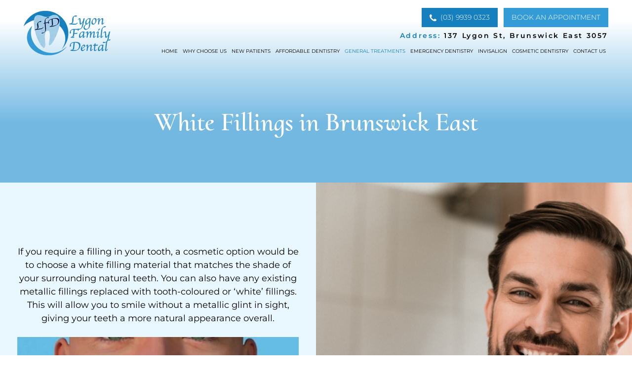

--- FILE ---
content_type: text/html; charset=UTF-8
request_url: https://www.lygonfamilydental.com.au/white-fillings-brunswick
body_size: 12311
content:
<!doctype html>
<html lang="en-AU">
<head>
	
	<!-- Required meta tags -->
	<meta charset="utf-8">
	<meta name="viewport" content="width=device-width, initial-scale=1, shrink-to-fit=no">
	<title>White Fillings Brunswick East | Lygon Family Dental</title>
	<meta name="description" property="og:description" content="At Lygon Family Dental in Brunswick East we offer white fillings in place of metal-coloured ones that give a natural look to your smile and increase your confidence.">
	<meta name="keywords" content="White Fillings Brunswick East">
	<meta property="og:title" content="White Fillings Brunswick East | Lygon Family Dental">
	<meta property="og:description" content="At Lygon Family Dental in Brunswick East we offer white fillings in place of metal-coloured ones that give a natural look to your smile and increase your confidence.">
	<meta property="og:url" content="https://www.lygonfamilydental.com.au/white-fillings-brunswick">
	<meta property="og:image" content="https://www.lygonfamilydental.com.au/retina-images/logo.png">
	<meta property="og:site_name" content="Lygon Family Dental">
	<meta property="og:type" content="website">
	<link rel="canonical" hreflang="en-AU" href="https://www.lygonfamilydental.com.au/white-fillings-brunswick">
	<!-- Bootstrap CSS -->
<link href="https://cdn.jsdelivr.net/npm/bootstrap@5.0.2/dist/css/bootstrap.min.css" rel="stylesheet" integrity="sha384-EVSTQN3/azprG1Anm3QDgpJLIm9Nao0Yz1ztcQTwFspd3yD65VohhpuuCOmLASjC" crossorigin="anonymous">
<link href="https://fengyuanchen.github.io/datepicker/css/datepicker.css" rel="stylesheet" />
<!-- Style CSS -->
 <!-- Owl stylesheet -->
<link href="css/owl.carousel.min.css" rel="stylesheet" type="text/css" />
<link href="css/owl.theme.default.min.css" rel="stylesheet" type="text/css" />
<link href="css/style.css?ver=1.3" rel="stylesheet">

<!-- Favicon -->
<link rel="apple-touch-icon" sizes="180x180" href="retina-images/favicons/apple-touch-icon.png">
<link rel="icon" type="image/png" sizes="32x32" href="retina-images/favicons/favicon-32x32.png">
<link rel="icon" type="image/png" sizes="16x16" href="retina-images/favicons/favicon-16x16.png">
<link rel="manifest" href="retina-images/favicons/site.webmanifest">
<link rel="mask-icon" href="retina-images/favicons/safari-pinned-tab.svg" color="#868787">
<meta name="msapplication-TileColor" content="#167fbe">
<meta name="theme-color" content="#ffffff">

<!-- jQuery first, then Popper.js, then Bootstrap JS -->
<script src="https://code.jquery.com/jquery-3.6.0.min.js" integrity="sha256-/xUj+3OJU5yExlq6GSYGSHk7tPXikynS7ogEvDej/m4=" crossorigin="anonymous"></script>	<!-- Google Tag Manager -->
<script>(function(w,d,s,l,i){w[l]=w[l]||[];w[l].push({'gtm.start':
new Date().getTime(),event:'gtm.js'});var f=d.getElementsByTagName(s)[0],
j=d.createElement(s),dl=l!='dataLayer'?'&l='+l:'';j.async=true;j.src=
'https://www.googletagmanager.com/gtm.js?id='+i+dl;f.parentNode.insertBefore(j,f);
})(window,document,'script','dataLayer','GTM-NRQDQ3Q');</script>
<!-- End Google Tag Manager --></head>
<body>
<!-- Google Tag Manager (noscript) -->
<noscript><iframe src="https://www.googletagmanager.com/ns.html?id=GTM-NRQDQ3Q"
height="0" width="0" style="display:none;visibility:hidden"></iframe></noscript>
<!-- End Google Tag Manager (noscript) -->
<button id="back-to-top" title="Click to Top" class="btn-primary btn-scrollTop"></button>


<header class="band page-header fixed-lg-top" id="site-header">
	<div class="container-fluid px-sm-4 px-xl-5 py-3 pb-lg-0">
		<div class="row align-items-center">
			<div class="col-5 col-md-3 col-lg-2 pb-lg-2">
				<a href="/" class="site-logo">
					<img class="mh-md-inherit png" src="retina-images/logo.webp" alt="Lygon Family Dental">
				</a>
			</div>
			<div class="col-7 col-md-9 col-lg-10 text-end">
				<a href="tel:0399390323" class="btn btn-primary me-md-2 phone-call-tracking fw-light btn-phone"><svg class="me-1" width="14px" height="14px" viewBox="0 0 200 200" enable-background="new 0 0 200 200" xml:space="preserve"> <path fill="#FFFFFF" d="M195.595,177.7c-2.98,6.959-10.938,11.504-17.326,15.057c-8.382,4.545-16.905,7.243-26.425,7.243 c-13.207,0-25.137-5.397-37.212-9.8c-8.664-3.125-17.047-6.959-24.859-11.789c-24.148-14.916-53.266-44.035-68.182-68.184 c-4.83-7.813-8.666-16.191-11.792-24.859C5.396,73.295,0,61.365,0,48.154c0-9.516,2.701-18.039,7.244-26.418 c3.551-6.395,8.096-14.348,15.055-17.332C26.989,2.275,36.93,0,42.046,0c0.996,0,1.988,0,2.984,0.426 c2.982,0.994,6.105,7.955,7.527,10.795c4.545,8.098,8.949,16.336,13.637,24.291c2.27,3.693,6.531,8.238,6.531,12.641 c0,8.666-25.709,21.307-25.709,28.978c0,3.832,3.551,8.805,5.541,12.213c14.348,25.854,32.242,43.748,58.1,58.096 c3.406,1.99,8.377,5.543,12.213,5.543c7.669,0,20.312-25.707,28.974-25.707c4.406,0,8.953,4.258,12.645,6.531 c7.957,4.691,16.194,9.094,24.29,13.637c2.844,1.422,9.802,4.545,10.796,7.531c0.426,0.992,0.426,1.988,0.426,2.98 C200,163.069,197.728,173.013,195.595,177.7z"></path></svg> (03) 9939 0323</a>
				<a href="contact-us" class="btn btn-secondary fw-light me-md-2 me-lg-0 btn-book">Book An Appointment</a>
				<span class="nav-btn d-lg-none d-inline-block">
					<button class="navbar-toggler position-relative" type="button" data-toggle="collapse" data-target="#navbarSupportedContent" aria-controls="navbarSupportedContent" aria-expanded="false" aria-label="Toggle navigation">
						<i class="i-line top transition"></i> <i class="i-line middle transition"></i> <i class="i-line bottom transition"></i>
					</button>
				</span>
				<div class="d-none d-md-block fw-sbold fs-smaller l-spacing2 mt-2">
					<span class="text-primary">Address:</span>
					<span>137 Lygon St, Brunswick East 3057</span>
				</div>
				<nav class="navbar navbar-expand-lg p-0" id="main-menu">
	<div class="container-fluid p-0">
		<div class="collapse navbar-collapse" id="navbarSupportedContent">
			<ul class="navbar-nav w-100 justify-content-lg-end">
				<li class=" nav-item">
					<a class="nav-link" href="/" title="Home">Home</a>
				</li>
				<li class=" nav-item dropdown">
					<a class="nav-link dropdown-toggle" data-bs-toggle="dropdown" href="about-us" title="Why Choose Us">Why Choose Us</a>
					<ul class="dropdown-menu">
						<li><a class="dropdown-item" href="about-us" title="About Us">About Us</a></li>
						<li><a class="dropdown-item" href="dental-team" title="Meet the Team">Meet the Team</a></li>
					</ul>
				</li>
				<li class=" nav-item">
					<a class="nav-link" href="new-patients" title="New Patients">New Patients</a>
				</li>
				<li class=" nav-item">
					<a class="nav-link" href="affordable-dentistry-brunswick" title="Affordable dentistry">Affordable dentistry</a>
				</li>
				<li class="active nav-item dropdown">
					<a class="nav-link dropdown-toggle" data-bs-toggle="dropdown" href="general-treatments-brunswick" title="General Treatments">General Treatments</a>
					<ul class="dropdown-menu">
						<li class="d-block d-lg-none"><a class="dropdown-item" href="general-treatments-brunswick" title="General Treatments">General Treatments</a></li>
						<li><a class="dropdown-item" href="checkup-and-clean-brunswick" title="Checkup and clean">Checkup and clean</a></li>
						<li><a class="dropdown-item" href="healthy-gums-brunswick" title="Healthy Gums">Healthy Gums</a></li>
						<li><a class="dropdown-item" href="sensitive-teeth-brunswick" title="Sensitive Teeth">Sensitive Teeth</a></li>
						<li><a class="dropdown-item" href="children-dentistry-brunswick" title="Children’s Teeth">Children’s Teeth</a></li>
						<li><a class="dropdown-item" href="pregnant-women-brunswick" title="Pregnant Women">Pregnant Women</a></li>
						<li><a class="dropdown-item" href="white-fillings-brunswick" title="White Fillings">White Fillings</a></li>
						<li><a class="dropdown-item" href="inlays-onlays-brunswick" title="Inlays & Onlays">Inlays & Onlays</a></li>
						<li><a class="dropdown-item" href="root-canal-brunswick" title="Root Canal Therapy">Root Canal Therapy</a></li>
						<li><a class="dropdown-item" href="teeth-grindingbruxism-brunswick" title="Bruxism, clenching and grinding">Bruxism, clenching and grinding</a></li>
						<li><a class="dropdown-item" href="jaw-problems-brunswick" title="Jaw Problems">Jaw Problems</a></li>
						<li><a class="dropdown-item" href="dental-dentures-brunswick" title="Dentures">Dentures</a></li>
					</ul>
				</li>
				<li class=" nav-item">
					<a class="nav-link" href="emergency-dental-care-brunswick" title="Emergency Dentistry">Emergency Dentistry</a>
				</li>
				<li class=" nav-item">
					<a class="nav-link" href="invisalign-brunswick" title="Invisalign">Invisalign</a>
				</li>
				<li class=" nav-item dropdown">
					<a class="nav-link dropdown-toggle" data-bs-toggle="dropdown" href="cosmetic-dentistry-brunswick" title="Cosmetic Dentistry">Cosmetic Dentistry</a>
					<ul class="dropdown-menu">
						<li class="d-block d-lg-none"><a class="dropdown-item" href="cosmetic-dentistry-brunswick" title="Cosmetic Dentistry">Cosmetic Dentistry</a></li>
						<li><a class="dropdown-item" href="porcelain-veneers-brunswick" title="Veneers">Veneers</a></li>
						<li><a class="dropdown-item" href="dental-crowns-brunswick" title="Crowns">Crowns</a></li>
						<li><a class="dropdown-item" href="dental-bridges-brunswick" title="Bridges">Bridges</a></li>
						<li><a class="dropdown-item" href="teeth-whitening-brunswick" title="Teeth Whitening">Teeth Whitening</a></li>
						<li><a class="dropdown-item" href="dental-implants-brunswick" title="Dental Implants">Dental Implants</a></li>
					</ul>
				</li>
				<li class=" nav-item">
					<a class="nav-link" href="contact-us" title="Contact Us">Contact Us</a>
				</li>
			</ul>
		</div>
	</div>
</nav>
<div class="menu-fade"></div>			</div>
		</div>
	</div>
</header><section class="band text-center text-white bg-light1 header-top">
	<div class="container pt-5 pb-5">
							<h1 class="page-title pt-lg-5 pb-lg-5 pt-md-3 pb-md-2 pb-2">White Fillings in Brunswick East</h1>
			</div>
</section><div class="band">
	<div class="container-fluid p-0 text-center">
		<div class="row gx-0">
			<div class="col-lg-6 position-relative block-img equalheight order-lg-1">
				<picture>
					<source media="(min-width:576px)" srcset="retina-images/white-filling.jpg">
					<img class="position-lg-absolute start-0 top-0 w-100 h-100 object-cover" src="retina-images/white-filling.jpg" alt="White Fillings" width="575">
				</picture>
			</div>
			<div class="col-lg-6 py-md-4 py-lg-0 py-xl-5 bg-light equalheight d-flex">
				<div class="block-content bg-light m-auto py-5">
					<p>If you require a filling in your tooth, a cosmetic option would be to choose a white filling material that matches the shade of your surrounding natural teeth. You can also have any existing metallic fillings replaced with tooth-coloured or ‘white’ fillings. This will allow you to smile without a metallic glint in sight, giving your teeth a more natural appearance overall.</p>
				    <div class="embed-responsive embed-responsive-16by9 ratio ratio-16x9">
						<iframe class="embed-responsive-item" src="https://webpak.medivision.co.uk/container?id=241" frameborder="0" scrolling="0"></iframe>
					</div>
				</div>
			</div>
		</div>
		<div class="row gx-0">
			<div class="col-lg-6 py-md-4 py-lg-0 py-xl-5 bg-primary equalheight d-flex">
				<div class="block-content m-auto py-5 text-white">
					<div class="sub-title1 text-white mb-4">Here is how white fillings work:</div>
					<ol class="list-group mb-0">
						<li>This is a trusted procedure that entails the removal of any decay from your tooth, and taking out the metal or amalgam fillings you are having replaced.</li>
						<li>The new filling is made from a very hard tooth-coloured substance and will withstand the forces in your mouth when you bite and chew over a long period of time.</li>
						<li>The restoration is completed in one visit and your fillings will not be visible when you smile.</li>
					</ol>
				</div>
			</div>
			<div class="col-lg-6 py-md-4 py-lg-0 py-xl-5 bg-light equalheight d-flex">
				<div class="block-content m-auto py-5">
					<div class="sub-title1 mb-4"><span>Benefits of White Fillings</span></div>
						<ul class="list-icon d-inline-block mb-0">
							<li>Natural-looking restoration.</li>
							<li>Improved cosmetic appearance of filled teeth while being able to bite and chew as usual.</li>
							<li>Hard-wearing solution.</li>
						 </ul>
				</div>
			</div>
		</div>		
	</div>
	
</div>


<div class="band text-center py-md-4 py-lg-5 overflow-hidden animatedParent animateOnce" data-sequence="500">
	<div class="container py-5 px-4 px-sm-3">
		<div class="sub-title1 mb-4"><span>We're Here For You</span></div>
		<div class="row justify-content-center gy-4">
			<div class="col-sm-6 col-lg-4 animated fadeInLeft" data-id="1">
				<a href="emergency-dental-care-brunswick" class="position-relative text-white block-img1 d-block text-decoration-none overflow-hidden">
					<img class="treat-home-img object-cover object-start transition-slower position-absolute start-0 top-0 w-100 h-100 jpg" src="retina-images/hot-img7.jpg" alt="Toothache">
					<div class="treat-info transition-slow position-absolute start-0 bottom-0 zindex-1 transition w-100 mb-4 mb-lg-3">
						<span class="d-block sub-title2 mb-0">Toothache</span>
						<span class="fs-smaller fw-medium text-uppercase l-spacing2">Read More</span>
					</div>
				</a>
			</div>
			<div class="col-sm-6 col-lg-4 animated fadeInRight" data-id="2">
				<a href="emergency-dental-care-brunswick?trg=broken-teeth" class="position-relative text-white block-img1 d-block text-decoration-none overflow-hidden">
					<img class="treat-home-img object-cover object-center transition-slower position-absolute start-0 top-0 w-100 h-100 jpg" src="retina-images/hot-img8.jpg" alt="Broken / Cracked Tooth">
					<div class="treat-info transition-slow position-absolute start-0 bottom-0 zindex-1 transition w-100 mb-4 mb-lg-3">
						<span class="d-block sub-title2 mb-0">Broken / Cracked Tooth</span>
						<span class="fs-smaller fw-medium text-uppercase l-spacing2">Read More</span>
					</div>
				</a>
			</div>
			<div class="col-sm-6 col-lg-4 animated fadeInRight" data-id="3">
				<a href="root-canal-brunswick" class="position-relative text-white block-img1 d-block text-decoration-none overflow-hidden">
					<img class="treat-home-img object-cover object-end transition-slower position-absolute start-0 top-0 w-100 h-100 jpg" src="retina-images/hot-img9.jpg" alt="Root Canal Treatment">
					<div class="treat-info transition-slow position-absolute start-0 bottom-0 zindex-1 transition w-100 mb-4 mb-lg-3">
						<span class="d-block sub-title2 mb-0">Root Canal Treatment</span>
						<span class="fs-smaller fw-medium text-uppercase l-spacing2">Read More</span>
					</div>
				</a>
			</div>
			<div class="col-sm-6 col-lg-4 animated fadeInLeft" data-id="4">
				<a href="emergency-dental-care-brunswick?trg=wisdom-teeth" class="position-relative text-white block-img1 d-block text-decoration-none overflow-hidden">
					<img class="treat-home-img object-cover object-start transition-slower position-absolute start-0 top-0 w-100 h-100 jpg" src="retina-images/hot-img10.jpg" alt="Wisdom Teeth Removal">
					<div class="treat-info transition-slow position-absolute start-0 bottom-0 zindex-1 transition w-100 mb-4 mb-lg-3">
						<span class="d-block sub-title2 mb-0">Wisdom Teeth Removal</span>
						<span class="fs-smaller fw-medium text-uppercase l-spacing2">Read More</span>
					</div>
				</a>
			</div>
			<div class="col-sm-6 col-lg-4 animated fadeInLeft" data-id="5">
				<a href="emergency-dental-care-brunswick?trg=tooth-extraction" class="position-relative text-white block-img1 d-block text-decoration-none overflow-hidden">
					<img class="treat-home-img object-cover object-center transition-slower position-absolute start-0 top-0 w-100 h-100 jpg" src="retina-images/hot-img11.jpg" alt="Tooth Extraction">
					<div class="treat-info transition-slow position-absolute start-0 bottom-0 zindex-1 transition w-100 mb-4 mb-lg-3">
						<span class="d-block sub-title2 mb-0">Tooth Extraction</span>
						<span class="fs-smaller fw-medium text-uppercase l-spacing2">Read More</span>
					</div>
				</a>
			</div>
			<div class="col-sm-6 col-lg-4 animated fadeInRight" data-id="6">
				<a href="healthy-gums-brunswick" class="position-relative text-white block-img1 d-block text-decoration-none overflow-hidden">
					<img class="treat-home-img object-cover object-center transition-slower position-absolute start-0 top-0 w-100 h-100 jpg" src="retina-images/hot-img12.jpg" alt="Bleeding or Swollen Gums">
					<div class="treat-info transition-slow position-absolute start-0 bottom-0 zindex-1 transition w-100 mb-4 mb-lg-3">
						<span class="d-block sub-title2 mb-0">Bleeding or Swollen Gums</span>
						<span class="fs-smaller fw-medium text-uppercase l-spacing2">Read More</span>
					</div>
				</a>
			</div>
		</div>
	</div>
</div> 



<div class="band text-center bg-light py-md-5 py-4">
	<div class="container">
		<div class="d-grid gap-3 btns-group mx-auto">
			<a class="btn btn-primary border-0 px-2 py-3 fs-small" href="contact-us">Book an Appointment</a>
            <a class="btn btn-primary border-0 px-2 py-3 fs-small" href="general-treatments-brunswick">Back to General Treatments</a>			
		</div>
	</div>
</div>






<nav class="band d-none border-bottom d-md-block breadcrumbs py-3" aria-label="breadcrumb">
	<div class="container">
		<ol class="breadcrumb m-0 p-0" itemscope itemtype="https://schema.org/BreadcrumbList">
			<li class="breadcrumb-item" itemprop="itemListElement" itemscope itemtype="https://schema.org/ListItem">
				<a href="/" itemprop="item"><span itemprop="name">Home</span></a>
				<meta itemprop="position" content="1">
			</li>
            <li class="breadcrumb-item" itemprop="itemListElement" itemscope itemtype="https://schema.org/ListItem">
				<a href="general-treatments-brunswick" itemprop="item"><span itemprop="name">General Treatments</span></a>
				<meta itemprop="position" content="2">
			</li>
			<li class="breadcrumb-item" itemprop="itemListElement" itemscope itemtype="https://schema.org/ListItem">
				<h2 class="d-inline"><a href="white-fillings-brunswick" itemprop="item"><span itemprop="name">White Fillings</span></a></h2>
				<meta itemprop="position" content="3">
			</li>
		</ol>
	</div>
</nav>


<section class="band text-center py-4 py-lg-5 mb-md-4">
	<div class="container py-2">
		<h3 class="sub-title1 mb-md-2">Associations and Partners</h3>
		<div class="d-lg-table w-100">
			<div class="brand-logo d-inline-block align-middle p-2 p-lg-3">
				<img src="retina-images/brand-logo1.webp" class="png" alt="Dental Brand">
			</div>
			<div class="brand-logo d-inline-block align-middle p-2 p-lg-3">
				<img src="retina-images/brand-logo2.webp" class="png" alt="Dental Brand">
			</div>
			<div class="brand-logo d-inline-block align-middle p-2 p-lg-3">
				<img src="retina-images/brand-logo3.webp" class="png" alt="Dental Brand">
			</div>
		</div>

		<h3 class="sub-title1 mt-md-5 mt-3">Health Funds and Partners</h3>
		<div class="d-lg-table w-100">
			<div class="brand-logo d-inline-block d-lg-table-cell align-middle p-2 p-lg-3">
				<img src="retina-images/brand-logo4.webp" class="png" alt="Dental Brand">
			</div>
			<div class="brand-logo d-inline-block d-lg-table-cell align-middle p-2 p-lg-3">
				<img src="retina-images/brand-logo5.webp" class="png" alt="Dental Brand">
			</div>
			<div class="brand-logo d-inline-block d-lg-table-cell align-middle p-2 p-lg-3">
				<img src="retina-images/brand-logo6.webp" class="png" alt="Dental Brand">
			</div>
			<div class="brand-logo d-inline-block d-lg-table-cell align-middle p-2 p-lg-3">
				<img src="retina-images/brand-logo7.webp" class="png" alt="Dental Brand">
			</div>
			<div class="brand-logo d-inline-block d-lg-table-cell align-middle p-2 p-lg-3">
				<img src="retina-images/brand-logo8.webp" class="png" alt="Dental Brand">
			</div>
			<div class="brand-logo d-inline-block d-lg-table-cell align-middle p-2 p-lg-3">
				<img src="retina-images/brand-logo9.webp" class="png" alt="Dental Brand">
			</div>
			<div class="brand-logo d-inline-block d-lg-table-cell align-middle p-2 p-lg-3">
				<img src="retina-images/brand-logo10.webp" class="png" alt="Dental Brand">
			</div>
			<div class="brand-logo d-inline-block d-lg-table-cell align-middle p-2 p-lg-3">
				<img src="retina-images/brand-logo11.webp" class="png" alt="Dental Brand">
			</div>
			<div class="brand-logo d-inline-block d-lg-table-cell align-middle p-2 p-lg-3">
				<img src="retina-images/brand-logo12.webp" class="png" alt="Dental Brand">
			</div>

		</div>
	</div>
</section>



<div class="band position-relative contact-map text-center">
	<picture>
		<source class="jpg" media="(min-width:576px)" srcset="retina-images/contact-map-d.webp">
		<img src="retina-images/contact-map-m.webp" alt="Lygon Family Dental" class="jpg w-100 h-100 position-absolute start-0 top-0 object-cover object-center-bottom">
	</picture>
	<div class="container position-relative">
					<a class="btn btn-primary border-0" href="contact-us?trg=how-to-find-us">How to Find Us</a>
			</div>
</div><section class="band bg-light position-relative text-center py-md-4 py-lg-5">
    <picture>
        <source media="(min-width:576px)" srcset="retina-images/bg-footer-d.jpg">
        <img src="retina-images/bg-footer-m.jpg" alt="Lygon Family Dental" class="w-100 h-100 position-absolute start-0 top-0 object-cover">
    </picture>

    <div class="container position-relative py-5">
        <h3 class="sub-title1">Contact Us</h3>
        <p class="position-relative">Fields with (*) are required.<br> Please contact us via this form or email us at <a href="mailto:lygonfamilydental@gmail.com">lygonfamilydental@gmail.com</a> without disclosing confidential information.</p>
        <div class="row justify-content-center">
            <div class="col-md-10 footer-info">
                <div class="row gy-5">
                    <div class="col-lg-7 order-md-2 text-lg-start">
                        <form class="site-form contact-form form-light" action="form/sendemail.php" method="post" name="form" id="form" onSubmit="return checkFields()">
                            <input name="recipient" value="lygonfamilydental@gmail.com" type="hidden">
                            <input name="Page_title" id="Page_title_ask" value="" type="hidden">
                            <input name="Hostname" id="Hostname_ask" value="" type="hidden">
                            <input name="subject" value="Website Contact Us Form" type="hidden">
                            <input name="redirect" value="../thanks" type="hidden">
                            <div class="row g-3">
                                <div class="col-12 col-md-6">
                                    <input class="form-control" type="text" id="Full_Name_ask" name="Full_Name" value="Full Name *" required="" onFocus="if(trim(document.form.Full_Name.value)=='Full Name *'){ document.form.Full_Name.value='' }" onBlur="if(trim(document.form.Full_Name.value)==''){ document.form.Full_Name.value='Full Name *' }">
                                </div>
                                <div class="col-12 col-md-6">
                                    <input class="form-control" type="text" id="Email_ask" name="Email" value="Email *" required="" onFocus="if(trim(document.form.Email.value)=='Email *'){ document.form.Email.value='' }" onBlur="if(trim(document.form.Email.value)==''){ document.form.Email.value='Email *' }">
                                </div>
                                <div class="col-12 col-md-6">
                                    <input class="form-control" type="text" id="Telephone" name="Telephone" value="Telephone" onFocus="if(trim(document.form.Telephone.value)=='Telephone'){ document.form.Telephone.value='' }" onBlur="if(trim(document.form.Telephone.value)==''){ document.form.Telephone.value='Telephone' }">
                                </div>
                                <div class="col-12 col-md-6">
                                    <select class="form-select" id="How_Found_ask" name="How_Found" required="">
                                        <option value="" disabled selected>How did you find us? *</option>
                                        <option value="Google Search">Google Search</option>
                                        <option value="Recommendation">Recommendation</option>
                                        <option value="Walking Past">Walking Past</option>
                                        <option value="Other">Other</option>
                                    </select>
                                </div>

                                <div class="col-lg-6">
                                    <div class="input-group date">
                                        <div class="form-floating">
                                            <input type="text" class="form-control datepicker" name="Date" id="Date" autocomplete="off" placeholder="Date" aria-label="Date" aria-describedby="Date" data-toggle="datepicker">
                                            <label id="Date">Date</label>
                                        </div>
                                        <span class="input-group-text bg-primary border-primary text-white" id="Date">(dd/mm/yyyy)</span>
                                    </div>
                                    <div class="text-danger" id="dateError"></div>
                                </div>

                                <div class="col-lg-6">
                                    <select class="form-select" id="time" name="Time">
                                        <option value="" disabled selected>Select Time</option>
                                        <option value="08.30 AM to 09.00 AM">08.30 AM to 09.00 AM</option>
                                        <option value="09.00 AM to 09.30 AM">09.00 AM to 09.30 AM</option>
                                        <option value="09.30 AM to 10.00 AM">09.30 AM to 10.00 AM</option>
                                        <option value="10.00 AM to 10.30 AM">10.00 AM to 10.30 AM</option>
                                        <option value="10.30 AM to 11.00 AM">10.30 AM to 11.00 AM</option>
                                        <option value="11.00 AM to 11.30 AM">11.00 AM to 11.30 AM</option>
                                        <option value="11.30 AM to 12.00 PM">11.30 AM to 12.00 PM</option>
                                        <option value="12.00 PM to 12.30 PM">12.00 PM to 12.30 PM</option>
                                        <option value="12.30 PM to 01.00 PM">12.30 PM to 01.00 PM</option>
                                        <option value="01.00 PM to 01.30 PM">01.00 PM to 01.30 PM</option>
                                        <option value="01.30 PM to 02.00 PM">01.30 PM to 02.00 PM</option>
                                        <option value="02.00 PM to 02.30 PM">02.00 PM to 02.30 PM</option>
                                        <option value="02.30 PM to 03.00 PM">02.30 PM to 03.00 PM</option>
                                        <option value="03.00 PM to 03.30 PM">03.00 PM to 03.30 PM</option>
                                        <option value="03.30 PM to 04.00 PM">03.30 PM to 04.00 PM</option>
                                        <option value="04.00 PM to 04.30 PM">04.00 PM to 04.30 PM</option>
                                        <option value="04.30 PM to 05.00 PM">04.30 PM to 05.00 PM</option>
                                    </select>
                                </div>


                                <div class="col-12">
                                    <textarea class="form-control" id="Message" name="Message" placeholder="" rows="4" onFocus="if(trim(document.form.Message.value)=='Message'){ document.form.Message.value='' }" onBlur="if(trim(document.form.Message.value)==''){ document.form.Message.value='Message' }">Message</textarea>
                                </div>
                                <div class="col-12 mb-3 text-center">
                                    <div class="form-check form-check-inline">
                                        <input class="form-check-input" type="radio" name="Patient_Type" id="flexRadioDefault1" value="Existing Patient">
                                        <label class="form-check-label" for="flexRadioDefault1">
                                            Existing Patient
                                        </label>
                                    </div>
                                    <div class="form-check form-check-inline">
                                        <input class="form-check-input" type="radio" name="Patient_Type" id="flexRadioDefault2" value="New Patient">
                                        <label class="form-check-label" for="flexRadioDefault2">
                                            New Patient
                                        </label>
                                    </div>
                                </div>
                                <div class="col-12 mt-0 text-center">
                                    <div class="cf-turnstile" data-sitekey="0x4AAAAAACK2SLHNLuKsV_LM" data-retry="never" data-retry-interval="800000" data-refresh-expired="manual" data-refresh-timeout="manual"></div>
                                </div>
                                <div class="row gy-3 mt-0 text-start">
                                    <div class="col-md-6 text-center text-md-end">
                                        <input name="Submit" type="submit" value="Send Now" class="btn btn-primary border-1 border-white" onClick="return checkFields()">
                                    </div>
                                    <div class="col-md-5 text-center text-md-start">
                                        <span>If your matter is of an urgent matter, please call the practice</span>
                                    </div>
                                </div>
                            </div>
                        </form>
                    </div>
                    <div class="col-lg-5 order-md-1 text-lg-start">
                        <h4 class="sub-title3 fw-bold">Address</h4>
                        <p class="mb-3">Shop 137, Lygon Street<br> Brunswick East 3057</p>
                        <h4 class="sub-title3 fw-bold">Contact</h4>
                        <p class="mb-0">Call us: <a href="tel:0399390323" class="phonelink phone-call-tracking">(03) 9939 0323</a></p>
                        <p class="mb-3">Email us: <a href="mailto:lygonfamilydental@gmail.com">lygonfamilydental@gmail.com</a></p>
                        <h4 class="sub-title3 fw-bold">Opening Hours</h4>
                        <table class="table-hours mx-auto mw-xl-none align-items-center justify-content-center d-flex d-lg-inline-block">
                            <tbody>
                                <tr>
                                    <td>Monday </td>
                                    <td>8.30 am - 5.00 pm</td>
                                </tr>
                                <tr>
                                    <td>Tuesday </td>
                                    <td>8.30 am - 5.00 pm</td>
                                </tr>
                                <tr>
                                    <td>Wednesday </td>
                                    <td>8.30 am - 5.00 pm</td>
                                </tr>
                                <tr>
                                    <td>Thursday </td>
                                    <td>By Appointment only*</td>
                                </tr>
                                <tr>
                                    <td>Friday </td>
                                    <td>8.30 am - 5.00 pm</td>
                                </tr>
                                <tr>
                                    <td>Saturday </td>
                                    <td>8.30 am - 12.30 pm</td>
                                </tr>
                                <tr>
                                    <td>Sunday </td>
                                    <td>Closed</td>
                                </tr>
                            </tbody>
                        </table>
                        <p class="pt-3">*Subject to dentist availability (Callout charges apply)</p>
                        <ul class="slinks mt-md-4 mt-2">
                            <li><a title="Facebook" href="https://www.facebook.com/Lygon-Family-Dental-Melbourne-648998515199655/" target="_blank" rel="nofollow" data-bs-toggle="tooltip" data-placement="top">
                                    <svg width="12" height="22" viewBox="0 0 26 50" enable-background="new 0 0 26 50" xml:space="preserve">
                                        <path fill="#000000" d="M19.139,0c-3.471,0-6.249,1.026-8.335,3.08c-2.087,2.053-3.13,4.942-3.13,8.668V18.3H0v8.894h7.673V50h9.208 V27.193h7.645l1.174-8.895h-8.818V12.62c0-1.442,0.301-2.524,0.904-3.245c0.601-0.721,1.764-1.082,3.49-1.082H26V0.36 C24.375,0.12,22.088,0,19.139,0L19.139,0z"></path>
                                    </svg>
                                </a></li>
                            <li><a title="Instagram" href="https://www.instagram.com/lygon_family_dental/" target="_blank" rel="nofollow" data-bs-toggle="tooltip" data-placement="top">
                                    <svg width="22" height="22" viewBox="0 0 50 50" enable-background="new 0 0 50 50" xml:space="preserve">
                                        <path fill="#000000" d="M25,12.174c-3.56,0-6.587,1.248-9.082,3.744c-2.496,2.495-3.743,5.523-3.743,9.082 s1.248,6.587,3.743,9.081c2.495,2.496,5.523,3.743,9.082,3.743c3.56,0,6.587-1.247,9.083-3.743c2.495-2.495,3.742-5.522,3.742-9.081 s-1.247-6.587-3.742-9.082C31.587,13.422,28.56,12.174,25,12.174z M30.893,30.892c-1.628,1.628-3.592,2.441-5.892,2.441 c-2.301,0-4.264-0.813-5.892-2.441S16.667,27.301,16.667,25s0.814-4.265,2.442-5.893C20.736,17.48,22.7,16.666,25,16.666 c2.301,0,4.265,0.814,5.893,2.442c1.627,1.627,2.441,3.591,2.441,5.893C33.334,27.301,32.52,29.264,30.893,30.892z M38.347,8.658 c-0.825,0-1.529,0.293-2.116,0.879c-0.586,0.586-0.879,1.292-0.879,2.116c0,0.825,0.293,1.53,0.879,2.116 c0.587,0.586,1.291,0.879,2.116,0.879c0.824,0,1.53-0.293,2.116-0.879s0.879-1.291,0.879-2.116c0-0.824-0.293-1.53-0.879-2.116 S39.171,8.658,38.347,8.658z M49.838,14.681c-0.217-4.514-1.563-8.008-4.037-10.482c-2.474-2.474-5.968-3.818-10.481-4.036 C33.409,0.053,29.97,0,25,0c-4.97,0-8.41,0.054-10.318,0.162C10.167,0.38,6.673,1.725,4.199,4.198 C1.726,6.673,0.38,10.167,0.162,14.681C0.053,16.591,0,20.03,0,25c0,4.969,0.053,8.409,0.162,10.318 c0.217,4.514,1.563,8.008,4.037,10.481c2.474,2.475,5.968,3.819,10.482,4.037C16.59,49.945,20.03,50,25,50s8.409-0.056,10.319-0.162 c4.513-0.218,8.008-1.563,10.481-4.038c2.475-2.473,3.82-5.967,4.037-10.481C49.946,33.409,50,29.969,50,25 C50,20.03,49.945,16.591,49.838,14.681z M45.525,27.489c0.011,1.509,0.011,2.654,0,3.436c-0.012,0.781-0.045,1.828-0.099,3.142 c-0.055,1.313-0.162,2.431-0.325,3.353s-0.364,1.697-0.603,2.326c-0.435,1.086-1.063,2.041-1.888,2.866 c-0.825,0.824-1.78,1.453-2.865,1.887c-0.629,0.239-1.404,0.44-2.327,0.603c-0.922,0.162-2.039,0.271-3.353,0.326 c-1.313,0.055-2.359,0.086-3.142,0.098c-0.78,0.012-1.926,0.012-3.435,0c-1.508-0.012-2.338-0.016-2.49-0.016 s-0.982,0.006-2.49,0.016c-1.509,0.012-2.653,0.012-3.434,0s-1.829-0.043-3.141-0.098c-1.313-0.055-2.431-0.163-3.353-0.326 c-0.923-0.162-1.698-0.363-2.328-0.603c-1.086-0.433-2.041-1.063-2.865-1.887c-0.826-0.825-1.454-1.78-1.888-2.866 c-0.239-0.629-0.439-1.403-0.602-2.326s-0.271-2.04-0.326-3.353c-0.054-1.314-0.087-2.36-0.098-3.142s-0.011-1.927,0-3.436 C4.487,25.982,4.493,25.152,4.493,25s-0.006-0.982-0.017-2.491c-0.011-1.508-0.011-2.653,0-3.434 c0.011-0.782,0.043-1.828,0.098-3.142c0.054-1.313,0.163-2.431,0.326-3.353c0.163-0.923,0.363-1.698,0.602-2.328 c0.434-1.085,1.063-2.04,1.888-2.864c0.824-0.824,1.779-1.454,2.865-1.888c0.629-0.239,1.405-0.439,2.328-0.603 c0.922-0.163,2.04-0.271,3.353-0.326c1.313-0.054,2.359-0.085,3.141-0.098c0.781-0.011,1.925-0.011,3.434,0 c1.508,0.013,2.338,0.017,2.49,0.017c0.151,0,0.982-0.006,2.49-0.017c1.509-0.011,2.654-0.011,3.435,0 c0.782,0.013,1.829,0.044,3.142,0.098c1.313,0.055,2.431,0.163,3.353,0.326c0.923,0.163,1.698,0.363,2.327,0.603 c1.085,0.434,2.04,1.063,2.865,1.888c0.824,0.824,1.453,1.779,1.888,2.864c0.238,0.63,0.439,1.405,0.603,2.328 c0.162,0.922,0.271,2.04,0.325,3.353c0.054,1.313,0.087,2.359,0.099,3.142c0.011,0.78,0.011,1.926,0,3.434 c-0.012,1.509-0.017,2.339-0.017,2.491S45.514,25.982,45.525,27.489z"></path>
                                    </svg>
                                </a></li>
                            <li><a title="Google My Business" href="https://g.page/lygon-family-dental" target="_blank" rel="nofollow" data-bs-toggle="tooltip" data-placement="top">
                                    <svg width="22" height="22" viewBox="0 0 50 50" enable-background="new 0 0 50 50" xml:space="preserve">
                                        <path fill="#000000" d="M25.513,21.419h24.09C49.869,22.873,50,24.259,50,25.589c0,4.707-1.009,8.91-3.024,12.607 c-2.012,3.704-4.89,6.596-8.62,8.679C34.622,48.952,30.345,50,25.513,50c-3.474,0-6.789-0.657-9.933-1.966 c-3.143-1.321-5.856-3.099-8.14-5.326c-2.283-2.233-4.094-4.89-5.43-7.981C0.67,31.65,0,28.405,0,25c0-3.403,0.67-6.65,2.01-9.733 c1.336-3.08,3.149-5.741,5.43-7.977c2.283-2.233,4.997-4.007,8.14-5.321C18.727,0.656,22.04,0,25.513,0 c6.649,0,12.352,2.179,17.114,6.546l-6.943,6.54c-2.728-2.583-6.113-3.872-10.171-3.872c-2.853,0-5.5,0.707-7.92,2.116 c-2.43,1.41-4.346,3.328-5.767,5.747c-1.413,2.42-2.125,5.061-2.125,7.923c0,2.864,0.713,5.508,2.125,7.93 c1.421,2.422,3.336,4.326,5.767,5.742c2.423,1.406,5.067,2.116,7.92,2.116c1.929,0,3.7-0.261,5.317-0.784 c1.618-0.512,2.943-1.169,3.981-1.947c1.045-0.784,1.953-1.67,2.728-2.666c0.778-1.009,1.345-1.946,1.713-2.838 c0.364-0.886,0.618-1.738,0.748-2.539H25.513V21.419L25.513,21.419z"></path>
                                    </svg>
                                </a></li>
                            <li><a title="Blog" href="https://www.lygonfamilydental.com.au/blog/" data-bs-toggle="tooltip" data-placement="top">
                                    <svg width="20" height="20" viewBox="0 0 50 50" enable-background="new 0 0 50 50" xml:space="preserve">
                                        <path fill="#000000" d="M49.356,49.29C48.931,49.752,48.362,50,47.724,50h-5.077c-1.207,0-2.201-0.923-2.273-2.13 C39.202,27.237,22.761,10.795,2.131,9.588C0.923,9.517,0,8.523,0,7.351V2.273c0-0.639,0.249-1.208,0.71-1.634 C1.137,0.213,1.705,0,2.272,0c0.035,0,0.071,0,0.106,0c12.428,0.639,24.11,5.859,32.917,14.701c8.842,8.808,14.061,20.49,14.7,32.92 C50.032,48.225,49.818,48.828,49.356,49.29z M31.212,49.254C30.786,49.752,30.182,50,29.544,50H24.75 c-1.172,0-2.13-0.887-2.237-2.059c-1.03-10.832-9.623-19.426-20.453-20.455C0.888,27.38,0,26.421,0,25.249v-4.794 c0-0.639,0.249-1.243,0.746-1.669c0.391-0.39,0.959-0.603,1.527-0.603c0.071,0,0.106,0,0.178,0c7.563,0.603,14.7,3.906,20.062,9.302 c5.397,5.363,8.7,12.502,9.303,20.065C31.852,48.189,31.637,48.793,31.212,49.254z M6.817,50C3.054,50,0,46.946,0,43.182 c0-3.764,3.054-6.818,6.817-6.818c3.764,0,6.818,3.054,6.818,6.818C13.636,46.946,10.582,50,6.817,50z"></path>
                                    </svg>
                                </a></li>
                        </ul>
                    </div>
                </div>
            </div>
        </div>
    </div>
</section>
<div class="band text-center bg-primary">
	<div class="container py-4 py-md-2">
		<p class="footer-disclaimer p-md-5 p-2 fw-light text-white mb-0">* All treatment carries risks. Individual consultations are required with one of our practitioners to ensure that the treatment is right for you. Any surgical or invasive procedure carries risks. Before proceeding you should seek a second opinion from an appropriately qualified health practitioner. Contact us for more information. Rebates may vary depending on your individual health fund.</p>
	</div>
</div>

<footer class="band text-center bg-light">
	<div class="container p-4">		
		<div class="copyright-text">			
			<p class="mb-1">Copyright &copy; Lygon Family Dental. All rights reserved.</p>
			<p class="mb-2"><a href="pdf/lygon-family-dental-website-privacy-policy.pdf" target="_blank">Website Privacy Policy</a></p>
			<p class="mb-1">Authorised: DFW DFVON</p>
			<p class="mb-3">Last Update: January 2026</p>
			<p class="df-link mb-0">Website by <a href="https://www.dentalfocus.com/au/" target="_blank" rel="dofollow">Dental Focus Marketing</a></p>
		</div>
	</div>
</footer>
<!-- External styles -->
<link href="https://www.dental-focus.com/marketing/shadowbox/shadowbox.css" rel="stylesheet" type="text/css">

<!-- Include JavaScript -->
<script src="https://cdn.jsdelivr.net/npm/bootstrap@5.0.2/dist/js/bootstrap.bundle.min.js" integrity="sha384-MrcW6ZMFYlzcLA8Nl+NtUVF0sA7MsXsP1UyJoMp4YLEuNSfAP+JcXn/tWtIaxVXM" crossorigin="anonymous"></script>
<script src="https://code.jquery.com/jquery-migrate-3.4.0.min.js" integrity="sha256-mBCu5+bVfYzOqpYyK4jm30ZxAZRomuErKEFJFIyrwvM=" crossorigin="anonymous"></script>
<script src="https://www.dental-focus.com/marketing/shadowbox/shadowbox.js" defer></script>
<script>
	window.onload = function() {
		Shadowbox.init();
		Shadowbox.setup("a.shadowboxpopup", {});
		Shadowbox.setup("a.img-gallery", {
			gallery: 'Gallery'
		});
	}
</script>
<script src="https://fengyuanchen.github.io/datepicker/js/datepicker.js" crossorigin="anonymous"></script>
<script>
	$(function() {
		const today = new Date();
		today.setDate(today.getDate() - 1);
		$('[data-toggle="datepicker"]').datepicker({
			autoHide: true,
			format: 'dd/mm/yyyy',
			zIndex: 2048,
		});
	});
</script>

<!-- owl carousel slider -->
<script src="js/owl.carousel.min.js"></script>
<script>
	console.log($(window).width())
	$(document).ready(function() {
		if ($(window).width() <= 1400) {

			$("#patient-guide").owlCarousel({
				items: 2,
				loop: true,
				margin: 0,
				nav: true,
				dots: false,
				smartSpeed: 550,
				autoplay: true,
				autoplayTimeout: 4000,
				responsive: {
					1400: {
						items: 5
					},
					1200: {
						items: 4
					},
					992: {
						items: 3
					},
					650: {
						items: 2
					},
					320: {
						items: 1
					}
				}
			});
			$(".owl-prev").html('<img src="./retina-images/carousel-arrow-left.svg" />');
			$(".owl-next").html('<img src="./retina-images/carousel-arrow-right.svg" />');
		} else {
			$('#patient-guide').addClass('d-flex');
		}
	});
</script>

<script src="js/custom.js" defer></script>
<script src="js/jquery.matchHeight.js" defer></script>
<script>
	$(function() {
		$('.equalheight').matchHeight();
	});
	$(function() {
		$('.equalheight1').matchHeight();
	});
</script>



<script src="https://challenges.cloudflare.com/turnstile/v0/api.js" defer></script>

<script src="form/captcha.js?v=1769033218" defer></script>
<script src="form/captcha-guide.js?v=1769033218" defer></script>


<script>
	function HandleFileButtonClick() {
		document.form_selfie.myFile.click();
		document.form_selfie.image.value = document.form_selfie.myFile.value;
	}

	function changeImgeName(that) {
		document.form_selfie.image.value = that.value;
	}
</script>


<!-- Modal -->
<div class="modal fade" id="myModalForm">
	<div class="modal-dialog modal-dialog-centered modal-lg">
		<div class="modal-content rounded-0">
			<div class="modal-header">
				<h3 class="modal-title text-primary fw-sbold me-2" id="modal-form-title">Find out more about Invisalign and whether you're suitable</h3>
				<button type="button" class="btn-close shadow-none" data-bs-dismiss="modal" aria-label="Close"></button>
			</div>
			<div class="modal-body py-5">
				<div class="row gy-4 row-cols-1 row-cols-md-2">
					<div class="col text-center order-md-1">
						<img src="retina-images/guides-photo1.png" id="patient-guide-images" class="w-auto h-auto shadow" alt="Download FREE Patient Guides">
					</div>
					<div class="col">
						<form class="form-light" action="form/sendemail-guide.php" method="post" name="form_guide" id="form_guide" onSubmit="return checkFields_guide()">
							<input name="recipient" id="recipient_guide" value="lygonfamilydental@gmail.com" type="hidden">
							<input name="Page_title" id="Page_title_guide" value="" type="hidden">
							<input name="Hostname" id="Hostname_guide" value="" type="hidden">
							<input name="subject" id="subject_guide" value="Website Download FREE Patient Guides Form" type="hidden">
							<input name="redirect" id="modal-form-redirect" value="../pdf/find-out-more-about-invisalign-and-whether-you-are-suitable.pdf" type="hidden">
							<div class="form-floating mb-3">
								<input class="form-control" type="text" id="Full_Name" name="Full_Name" required="" placeholder="Full Name *">
								<label for="Full_Name">Full Name *</label>
							</div>
							<div class="form-floating mb-3">
								<input class="form-control" type="text" id="Email" name="Email" required="" placeholder="Email *">
								<label for="Email">Email *</label>
							</div>
							<div class="text-center text-md-start pb-3">
								<div class="cf-turnstile" data-sitekey="0x4AAAAAACK2SLHNLuKsV_LM" data-retry="never" data-retry-interval="800000" data-refresh-expired="manual" data-refresh-timeout="manual"></div>
							</div>
							<div class="text-center text-md-start">
								<input type="submit" name="Submit" class="btn btn-primary border-0" onClick="return checkFields_guide()" value="Download">
							</div>
						</form>
					</div>
				</div>
			</div>
		</div>
	</div>
</div>

<script>
	$(document).ready(function() {
		$(".showmodalform").click(function() {
			var modaltitle = $(this).attr("data-form-title");
			var modalredirect = $(this).attr("data-form-target");
			var modalsubject = $(this).attr("data-form-subject");
			var modalimage = $(this).attr("data-from-image");
			// alert(modalimage);
			// alert(modalredirect);
			$("#modal-form-title").html(modaltitle);
			$("#modal-form-redirect").val(modalredirect);
			$("#subject_guide").val(modalsubject);
			$("#patient-guide-images").attr('src', modalimage);
		});
	});
</script>

<script src="js/modernizr-custom.js"></script>
<script>
	Modernizr.on('webp', function(result) {
		if (result) {
			$(function() {
				$('img[src$=".webp"]').each(function(index, element) {
					element.src = element.src.replace('.webp', '.webp');
				});
			});
			if ($(window).width() >= 1025) {
				$(document).ready(function() {
					var counter = 0;
					$(".img-wh").each(function() {
						var imgwidth = $(this).width();
						var imgheight = $(this).height();
						$(this).width(imgwidth);
						$(this).height(imgheight);
						counter++
					});
				});
			}
		} else {
			$(function() {
				$('img[src$=".webp"].jpg').each(function(index, element) {
					element.src = element.src.replace('.webp', '.jpg');
				});
				$('img[src$=".webp"].png').each(function(index, element) {
					element.src = element.src.replace('.webp', '.png');
				});
			});
			$('.parallax-png').each(function(index, element) {
				$(this).attr('data-parallax-image').split('.')[1].replace('.webp', '.png');
				var imgpath = $(this).attr('data-parallax-image').split('.')[0];
				var imgext = $(this).attr('data-parallax-image').split('.')[1];
				if (imgext == 'webp') {
					$(this).attr('data-parallax-image', imgpath + '.png');
					$(this).css('background-image', 'url(' + imgpath + '.png)');
				}
			});
			$('.parallax-jpg').each(function(index, element) {
				$(this).attr('data-parallax-image').split('.')[1].replace('.webp', '.jpg');
				var imgpath = $(this).attr('data-parallax-image').split('.')[0];
				var imgext = $(this).attr('data-parallax-image').split('.')[1];
				if (imgext == 'webp') {
					$(this).attr('data-parallax-image', imgpath + '.jpg');
					$(this).css('background-image', 'url(' + imgpath + '.jpg)');
				}
			});
			$('.data-src-png').each(function(index, element) {
				$(this).attr('data-image-src').split('.')[1].replace('.webp', '.png');
				var imgpath = $(this).attr('data-image-src').split('.')[0];
				var imgext = $(this).attr('data-image-src').split('.')[1];
				$(this).attr('data-2x').split('.')[1].replace('.webp', '.png');
				var imgpath2x = $(this).attr('data-2x').split('.')[0];
				var imgext2x = $(this).attr('data-2x').split('.')[1];
				if (imgext == 'webp') {
					$(this).attr('data-image-src', imgpath + '.png');
					$(this).css('background-image', 'url(' + imgpath + '.png)');
				}
				if (imgext2x == 'webp') {
					$(this).attr('data-2x', imgpath + '.png');
					$(this).css('background-image', 'url(' + imgpath2x + '.png)');
				}
			});
			$('.data-src-jpg').each(function(index, element) {
				$(this).attr('data-image-src').split('.')[1].replace('.webp', '.jpg');
				var imgpath = $(this).attr('data-image-src').split('.')[0];
				var imgext = $(this).attr('data-image-src').split('.')[1];
				$(this).attr('data-2x').split('.')[1].replace('.webp', '.jpg');
				var imgpath2x = $(this).attr('data-2x').split('.')[0];
				var imgext2x = $(this).attr('data-2x').split('.')[1];
				if (imgext == 'webp') {
					$(this).attr('data-image-src', imgpath + '.jpg');
					$(this).css('background-image', 'url(' + imgpath + '.jpg)');
				}
				if (imgext2x == 'webp') {
					$(this).attr('data-2x', imgpath + '.png');
					$(this).css('background-image', 'url(' + imgpath2x + '.jpg)');
				}
			});
			$('.data-from-jpg').each(function(index, element) {
				$(this).attr('data-from-image').split('.')[1].replace('.webp', '.jpg');
				var imgpath = $(this).attr('data-from-image').split('.')[0];
				var imgext = $(this).attr('data-from-image').split('.')[1];
				$(this).attr('data-2x').split('.')[1].replace('.webp', '.jpg');
				var imgpath2x = $(this).attr('data-2x').split('.')[0];
				var imgext2x = $(this).attr('data-2x').split('.')[1];
				if (imgext == 'webp') {
					$(this).attr('data-from-image', imgpath + '.jpg');
					$(this).css('background-image', 'url(' + imgpath + '.jpg)');
				}
				if (imgext2x == 'webp') {
					$(this).attr('data-2x', imgpath + '.png');
					$(this).css('background-image', 'url(' + imgpath2x + '.jpg)');
				}
			});
			$(function() {
				$('.png[src$=".webp"]').each(function(index, element) {
					element.src = element.src.replace('.webp', '.png');
				});
			});
			$(function() {
				$('.jpg[src$=".webp"]').each(function(index, element) {
					element.src = element.src.replace('.webp', '.jpg');
				});
			});
		}
	});
</script>
<script defer src="https://static.cloudflareinsights.com/beacon.min.js/vcd15cbe7772f49c399c6a5babf22c1241717689176015" integrity="sha512-ZpsOmlRQV6y907TI0dKBHq9Md29nnaEIPlkf84rnaERnq6zvWvPUqr2ft8M1aS28oN72PdrCzSjY4U6VaAw1EQ==" data-cf-beacon='{"version":"2024.11.0","token":"cba979771b724e7fa3795e9c1d75d79c","r":1,"server_timing":{"name":{"cfCacheStatus":true,"cfEdge":true,"cfExtPri":true,"cfL4":true,"cfOrigin":true,"cfSpeedBrain":true},"location_startswith":null}}' crossorigin="anonymous"></script>
</body>
</html>

--- FILE ---
content_type: text/html; charset=UTF-8
request_url: https://webpak.medivision.co.uk/container?id=241
body_size: 1733
content:
<!DOCTYPE html>
                <html>
                    <head>
                        <meta name="viewport" content="width=device-width, initial-scale=1.0">
                        <link rel="stylesheet" href="/css/webpak-container.css">
                        <title>WebPak Website Videos</title>
                    </head>
                    <body>
                        <div id="video-container">
                            <p id="specimen" >This is a sample video.<br>Please subscribe to Webpak.</p>
                            <video id="video" controlsList="nodownload" poster="/media/webpak/core-media/thumbnails/241L.jpg" title="241" data-start="0" data-end="0" data-loop="0" data-container="[base64]" controls  >
                                <source src="/media/webpak/core-media/media/241.mp4" type="video/mp4">
                                <track label="English" kind="subtitles" lang="en"               srclang="en" src="/media/webpak/core-media/captions/241.en.vtt">
                                Your browser does not support the video tag.
                            </video>         
                        </div>
                        <script src="/js/webpak-container.js?r=1"></script>
                    </body>
                </html>

--- FILE ---
content_type: text/css
request_url: https://www.lygonfamilydental.com.au/css/owl.carousel.min.css
body_size: 683
content:
/**
 * Owl Carousel v2.2.1
 * Copyright 2013-2017 David Deutsch
 * Licensed under  ()
 */
 .owl-carousel,.owl-carousel .owl-item{-webkit-tap-highlight-color:transparent;position:relative}
 .owl-carousel{display:none;width:100%;z-index:1}
 .owl-carousel .owl-stage{position:relative;-ms-touch-action:pan-Y;-moz-backface-visibility:hidden}
 .owl-carousel .owl-stage:after{content:".";display:block;clear:both;visibility:hidden;line-height:0;height:0}
 .owl-carousel .owl-stage-outer{position:relative;overflow:hidden;-webkit-transform:translate3d(0,0,0)}
 .owl-carousel .owl-item,.owl-carousel .owl-wrapper{-webkit-backface-visibility:hidden;-moz-backface-visibility:hidden;-ms-backface-visibility:hidden;-webkit-transform:translate3d(0,0,0);-moz-transform:translate3d(0,0,0);-ms-transform:translate3d(0,0,0)}
 .owl-carousel .owl-item{min-height:1px;float:left;-webkit-backface-visibility:hidden;-webkit-touch-callout:none}
 .owl-carousel .owl-item img{display:block;width:100%}
 .owl-carousel .owl-dots.disabled,.owl-carousel .owl-nav.disabled{display:none}.no-js .owl-carousel,.owl-carousel.owl-loaded{display:block}
 .owl-carousel .owl-dot,.owl-carousel .owl-nav .owl-next,.owl-carousel .owl-nav .owl-prev{cursor:pointer;cursor:hand;-webkit-user-select:none;-khtml-user-select:none;-moz-user-select:none;-ms-user-select:none;user-select:none}
 .owl-carousel.owl-loading{opacity:0;display:block}.owl-carousel.owl-hidden{opacity:0}.owl-carousel.owl-refresh .owl-item{visibility:hidden}
 .owl-carousel.owl-drag .owl-item{-webkit-user-select:none;-moz-user-select:none;-ms-user-select:none;user-select:none}
 .owl-carousel.owl-grab{cursor:move;cursor:grab}
 .owl-carousel.owl-rtl{direction:rtl}
 .owl-carousel.owl-rtl .owl-item{float:right}
 .owl-carousel .animated{animation-duration:1s;animation-fill-mode:both}
 .owl-carousel .owl-animated-in{z-index:0}
 .owl-carousel .owl-animated-out{z-index:1}
 .owl-carousel .fadeOut{animation-name:fadeOut}
 @keyframes fadeOut{ 0%{opacity:1} 100%{opacity:0} }
 .owl-height{transition:height .5s ease-in-out}
 .owl-carousel .owl-item .owl-lazy{opacity:0;transition:opacity .4s ease}
 .owl-carousel .owl-item img.owl-lazy{transform-style:preserve-3d}
 .owl-carousel .owl-video-wrapper{position:relative;height:100%;background:#000}
 .owl-carousel .owl-video-play-icon{position:absolute;height:80px;width:80px;left:50%;top:50%;margin-left:-40px;margin-top:-40px;cursor:pointer;z-index:1;-webkit-backface-visibility:hidden;transition:transform .1s ease}
 .owl-carousel .owl-video-play-icon:hover{-ms-transform:scale(1.3,1.3);transform:scale(1.3,1.3)}
 .owl-carousel .owl-video-playing .owl-video-play-icon,.owl-carousel .owl-video-playing .owl-video-tn{display:none}
 .owl-carousel .owl-video-tn{opacity:0;height:100%;background-position:center center;background-repeat:no-repeat;background-size:contain;transition:opacity .4s ease}
 .owl-carousel .owl-video-frame{position:relative;z-index:1;height:100%;width:100%}
 .owl-dots { /*position: absolute; left: 0; right: 0; bottom: 6.4%;*/ text-align: center; }
 .owl-dots .owl-dot { display: inline-block; width: 0.7rem; height: 0.7rem; background-color: #073c91; border-radius: 50px; margin: 0 5px; border: transparent 2px solid; vertical-align: middle; -webkit-transition-duration: .4s; transition-duration: .4s; }
 .owl-dots .owl-dot.active { background-color: #e2231a; border-color: #e2231a; width: 0.7rem; height: 0.7rem; }

--- FILE ---
content_type: text/css
request_url: https://www.lygonfamilydental.com.au/css/style.css?ver=1.3
body_size: 8945
content:
/*== Font css ==*/
	@font-face { font-family: 'Open Sans'; font-style: normal; font-weight: 300; font-stretch: 100%; src: url(../fonts/opensans-300.woff2) format('woff2'); unicode-range: U+0460-052F, U+1C80-1C88, U+20B4, U+2DE0-2DFF, U+A640-A69F, U+FE2E-FE2F; }
	@font-face { font-family: 'Open Sans'; font-style: normal; font-weight: 400; font-stretch: 100%; font-display: swap; src: url(../fonts/opensans-400.woff2) format('woff2'); unicode-range: U+0000-00FF, U+0131, U+0152-0153, U+02BB-02BC, U+02C6, U+02DA, U+02DC, U+2000-206F, U+2074, U+20AC, U+2122, U+2191, U+2193, U+2212, U+2215, U+FEFF, U+FFFD; }
	@font-face { font-family: 'Open Sans'; font-style: normal; font-weight: 600; font-stretch: 100%; font-display: swap; src: url(../fonts/opensans-600.woff2) format('woff2'); unicode-range: U+0000-00FF, U+0131, U+0152-0153, U+02BB-02BC, U+02C6, U+02DA, U+02DC, U+2000-206F, U+2074, U+20AC, U+2122, U+2191, U+2193, U+2212, U+2215, U+FEFF, U+FFFD; }
	@font-face { font-family: 'Open Sans'; font-style: normal; font-weight: 700; font-stretch: 100%; font-display: swap; src: url(../fonts/opensans-700.woff2) format('woff2'); unicode-range: U+0000-00FF, U+0131, U+0152-0153, U+02BB-02BC, U+02C6, U+02DA, U+02DC, U+2000-206F, U+2074, U+20AC, U+2122, U+2191, U+2193, U+2212, U+2215, U+FEFF, U+FFFD; }
	@font-face { font-family: 'Cormorant Upright'; font-style: normal; font-weight: 300; font-display: swap; src: url(../fonts/cormorantupright-300.woff2) format('woff2'); unicode-range: U+0000-00FF, U+0131, U+0152-0153, U+02BB-02BC, U+02C6, U+02DA, U+02DC, U+0304, U+0308, U+0329, U+2000-206F, U+2074, U+20AC, U+2122, U+2191, U+2193, U+2212, U+2215, U+FEFF, U+FFFD; }
	@font-face { font-family: 'Cormorant Upright'; font-style: normal; font-weight: 400; font-display: swap; src: url(../fonts/cormorantupright-400.woff2) format('woff2'); unicode-range: U+0000-00FF, U+0131, U+0152-0153, U+02BB-02BC, U+02C6, U+02DA, U+02DC, U+0304, U+0308, U+0329, U+2000-206F, U+2074, U+20AC, U+2122, U+2191, U+2193, U+2212, U+2215, U+FEFF, U+FFFD; }
	@font-face { font-family: 'Cormorant Upright'; font-style: normal; font-weight: 500; font-display: swap; src: url(../fonts/cormorantupright-500.woff2) format('woff2'); unicode-range: U+0000-00FF, U+0131, U+0152-0153, U+02BB-02BC, U+02C6, U+02DA, U+02DC, U+0304, U+0308, U+0329, U+2000-206F, U+2074, U+20AC, U+2122, U+2191, U+2193, U+2212, U+2215, U+FEFF, U+FFFD; }
	@font-face { font-family: 'Cormorant Upright'; font-style: normal; font-weight: 600; font-display: swap; src: url(../fonts/cormorantupright-600.woff2) format('woff2'); unicode-range: U+0000-00FF, U+0131, U+0152-0153, U+02BB-02BC, U+02C6, U+02DA, U+02DC, U+0304, U+0308, U+0329, U+2000-206F, U+2074, U+20AC, U+2122, U+2191, U+2193, U+2212, U+2215, U+FEFF, U+FFFD; }
	@font-face { font-family: 'Cormorant Upright'; font-style: normal; font-weight: 700; font-display: swap; src: url(../fonts/cormorantupright-700.woff2) format('woff2'); unicode-range: U+0000-00FF, U+0131, U+0152-0153, U+02BB-02BC, U+02C6, U+02DA, U+02DC, U+0304, U+0308, U+0329, U+2000-206F, U+2074, U+20AC, U+2122, U+2191, U+2193, U+2212, U+2215, U+FEFF, U+FFFD; }
	@font-face { font-family: 'Montserrat'; font-style: normal; font-weight: 200; font-display: swap; src: url(../fonts/montserrat-200.woff2) format('woff2'); unicode-range: U+0000-00FF, U+0131, U+0152-0153, U+02BB-02BC, U+02C6, U+02DA, U+02DC, U+2000-206F, U+2074, U+20AC, U+2122, U+2191, U+2193, U+2212, U+2215, U+FEFF, U+FFFD; }
	@font-face { font-family: 'Montserrat'; font-style: normal; font-weight: 300; font-display: swap; src: url(../fonts/montserrat-300.woff2) format('woff2'); unicode-range: U+0000-00FF, U+0131, U+0152-0153, U+02BB-02BC, U+02C6, U+02DA, U+02DC, U+2000-206F, U+2074, U+20AC, U+2122, U+2191, U+2193, U+2212, U+2215, U+FEFF, U+FFFD; }
	@font-face { font-family: 'Montserrat'; font-style: normal; font-weight: 400; font-display: swap; src: url(../fonts/montserrat-400.woff2) format('woff2'); unicode-range: U+0000-00FF, U+0131, U+0152-0153, U+02BB-02BC, U+02C6, U+02DA, U+02DC, U+2000-206F, U+2074, U+20AC, U+2122, U+2191, U+2193, U+2212, U+2215, U+FEFF, U+FFFD; }
	@font-face { font-family: 'Montserrat'; font-style: normal; font-weight: 500; font-display: swap; src: url(../fonts/montserrat-500.woff2) format('woff2'); unicode-range: U+0000-00FF, U+0131, U+0152-0153, U+02BB-02BC, U+02C6, U+02DA, U+02DC, U+2000-206F, U+2074, U+20AC, U+2122, U+2191, U+2193, U+2212, U+2215, U+FEFF, U+FFFD; }
	@font-face { font-family: 'Montserrat'; font-style: normal; font-weight: 600; font-display: swap; src: url(../fonts/montserrat-600.woff2) format('woff2'); unicode-range: U+0000-00FF, U+0131, U+0152-0153, U+02BB-02BC, U+02C6, U+02DA, U+02DC, U+2000-206F, U+2074, U+20AC, U+2122, U+2191, U+2193, U+2212, U+2215, U+FEFF, U+FFFD; }
	@font-face { font-family: 'Montserrat'; font-style: normal; font-weight: 700; font-display: swap; src: url(../fonts/montserrat-700.woff2) format('woff2'); unicode-range: U+0000-00FF, U+0131, U+0152-0153, U+02BB-02BC, U+02C6, U+02DA, U+02DC, U+2000-206F, U+2074, U+20AC, U+2122, U+2191, U+2193, U+2212, U+2215, U+FEFF, U+FFFD; }
	@font-face { font-family: 'Montserrat'; font-style: normal; font-weight: 800; font-display: swap; src: url(../fonts/montserrat-800.woff2) format('woff2'); unicode-range: U+0000-00FF, U+0131, U+0152-0153, U+02BB-02BC, U+02C6, U+02DA, U+02DC, U+2000-206F, U+2074, U+20AC, U+2122, U+2191, U+2193, U+2212, U+2215, U+FEFF, U+FFFD; }

/*== Font css End ==*/
/*== Basic css ==*/
	*, *::before, *::after { -webkit-box-sizing: border-box; -moz-box-sizing: border-box; box-sizing: border-box; }
	body { font-family: 'Montserrat', sans-serif; font-size: 16px; font-weight: 400; line-height: 1.5; color: #000000; }
	a { color: inherit; text-decoration: underline; }
	a:hover, a:focus { color: inherit; text-decoration: none; }
	p { margin-bottom: 1rem; }
	img { max-width: 100%; height: auto; }
	b { font-weight: 600; }
	strong { font-weight: 700; }
	.zindex {z-index: 999;}
	.zindex-1 {z-index: 1;}
	.overflow-hidden{overflow: hidden;}
	.transition { -webkit-transition-duration: 0.5s; -moz-transition-duration: 0.5s; transition-duration: 0.5s; }
	.transition-slow { -webkit-transition: .6s ease; transition: .6s ease; }
	.transition-slower { -webkit-transition: .9s ease; transition: .9s ease; }
	a.phonelink, a.phonelink:hover, a.phonelink:focus { cursor: default; text-decoration: none !important; color:inherit; }
	header a.phonelink, header a.phonelink:hover, header a.phonelink:focus { cursor: default; text-decoration: none !important; color: #FFFFFF !important; }
	hr { opacity: 0.1; }
	@media (max-width: 1024px) {
		a.phonelink { text-decoration: underline !important; }
	}
	@media (min-width: 768px) {
		body{font-size: 16px;}
		p { margin-bottom: 1.5rem; }
	}	
/*== Basic css End ==*/

/*== Taxonomy ==*/
	.text-primary { color: #167fbe !important; }
	.text-secondary { color: #339bd6 !important; }
	.text-dark { color: #414141 !important; }
	.text-darker { color: #000000 !important; }
	.fw-medium { font-weight: 500 !important; }
	.fw-sbold { font-weight: 600 !important; }
	.fs-smaller { font-size: 14px !important; }
	.fs-small { font-size: 16px !important; }
	.fs-large { font-size: 18px !important; }
	.text-uppercase-none { text-transform: none !important; }
	.l-spacing2{letter-spacing: 2.6px;}
/*== Taxonomy End ==*/

/*== Backgrounds ==*/
	.bg-primary { background-color: #167fbe !important; }
	.bg-secondary { background-color: #339bd6 !important; }
	.bg-light { background-color: #e9f7ff !important; }
	.bg-light1 { background-color:#72b8e1!important; }
	.bg-dark { background-color: #414141 !important; }
	.bg-darker { background-color: #000000 !important; }
	.bg-cover { background-size: cover !important; }
	.bg-contain { background-size: contain !important; }
	.bg-start { background-position: left !important; }
	.bg-start-top { background-position: left top !important; }
	.bg-end { background-position: right !important; }
	.bg-end-top { background-position: right top !important; }
	.bg-center { background-position: center !important; }
	.bg-center-top { background-position: center top !important; }
	.bg-center-bottom { background-position: center bottom !important; }
	.bg-repeat { background-repeat: repeat !important; }
	.bg-repeat-x { background-repeat: repeat-x !important; }
	.bg-repeat-y { background-repeat: repeat-y !important; }
	.bg-norepeat { background-repeat: no-repeat !important; }
	.object-cover { object-fit: cover; object-position: center; }
	.object-center-top { object-position: center top; }
	.object-center-bottom { object-position: center bottom; }
	.object-start { object-position: left; }
	.object-end { object-position: right; }   
	.object-80{object-position: 80% 0%;}
    .bg-gradient1 {background: #000;background: -moz-linear-gradient(-45deg,#000 0%,#000 25%,#e9f7ff 50%,#339bd6 75%,#167fbe 100%); background: -webkit-linear-gradient(-45deg,#000 0%,#000 25%,#e9f7ff 50%,#339bd6 75%,#167fbe 100%); background: linear-gradient(135deg,#000 0%,#000 25%,#e9f7ff 50%,#339bd6 75%,#167fbe 100%); background-size: 400% 400%;-webkit-transition: .5s all;transition: .5s all; }
	.bg-gradient1:hover { background-position: 100% 100%; }
	.bg-gradient1 .data-src {mix-blend-mode: screen;}
/*== Backgrounds End ==*/

/*== Border ==*/
	.border-primary { border-color: #167fbe !important; }
	.border-secondary { border-color: #339bd6 !important; }
	.border-white { border-color: #FFFFFF !important; }
	.border-light { border-color: #f2f2f2 !important; }
	.border-light1 {border-color: #4599cb !important;}
	.border-dark { border-color: #414141 !important; }
	.border-darker { border-color: #000000 !important; }
/*== Border End ==*/

/*== Position ==*/
	@media (min-width: 576px) {
		.position-sm-absolute { position: absolute !important; }
	}
	@media (min-width: 768px) {
		.position-md-absolute { position: absolute !important; }
	}
	@media (min-width: 992px) {
		.position-lg-absolute { position: absolute !important; }
	}
	@media (min-width: 1200px) {
		.position-xl-absolute { position: absolute !important; }
	}
	@media (min-width: 1400px) {
		.position-xxl-absolute { position: absolute !important; }
	}
/*== Position End ==*/

/*== Sizing ==*/
	@media (min-width: 576px) {
		.w-sm-25   { width: 25% !important; }
		.w-sm-50   { width: 50% !important; }
		.w-sm-75   { width: 75% !important; }
		.w-sm-100  { width: 100% !important; }
		.w-sm-auto { width: auto !important; }
		.mw-sm-25   { max-width: 25% !important; }
		.mw-sm-50   { max-width: 50% !important; }
		.mw-sm-75   { max-width: 75% !important; }
		.mw-sm-100  { max-width: 100% !important; }
		.mw-sm-auto { max-width: auto !important; }
	}
	@media (min-width: 768px) {
		.w-md-25   { width: 25% !important; }
		.w-md-50   { width: 50% !important; }
		.w-md-75   { width: 75% !important; }
		.w-md-100  { width: 100% !important; }
		.w-md-auto { width: auto !important; }
		.mw-md-25   { max-width: 25% !important; }
		.mw-md-50   { max-width: 50% !important; }
		.mw-md-75   { max-width: 75% !important; }
		.mw-md-100  { max-width: 100% !important; }
		.mw-md-auto { max-width: auto !important; }
	}
	@media (min-width: 992px) {
		.w-lg-25   { width: 25% !important; }
		.w-lg-50   { width: 50% !important; }
		.w-lg-75   { width: 75% !important; }
		.w-lg-100  { width: 100% !important; }
		.w-lg-auto { width: auto !important; }
		.mw-lg-25   { max-width: 25% !important; }
		.mw-lg-50   { max-width: 50% !important; }
		.mw-lg-75   { max-width: 75% !important; }
		.mw-lg-100  { max-width: 100% !important; }
		.mw-lg-auto { max-width: auto !important; }
	}
	@media (min-width: 1200px) {
		.w-xl-25   { width: 25% !important; }
		.w-xl-50   { width: 50% !important; }
		.w-xl-75   { width: 75% !important; }
		.w-xl-100  { width: 100% !important; }
		.w-xl-auto { width: auto !important; }
		.mw-xl-25   { max-width: 25% !important; }
		.mw-xl-50   { max-width: 50% !important; }
		.mw-xl-75   { max-width: 75% !important; }
		.mw-xl-100  { max-width: 100% !important; }
		.mw-xl-auto { max-width: auto !important; }
	}
	@media (min-width: 1400px) {
		.w-xxl-25   { width: 25% !important; }
		.w-xxl-50   { width: 50% !important; }
		.w-xxl-75   { width: 75% !important; }
		.w-xxl-100  { width: 100% !important; }
		.w-xxl-auto { width: auto !important; }
		.mw-xxl-25   { max-width: 25% !important; }
		.mw-xxl-50   { max-width: 50% !important; }
		.mw-xxl-75   { max-width: 75% !important; }
		.mw-xxl-100  { max-width: 100% !important; }
		.mw-xxl-auto { max-width: auto !important; }
	}
/*== Sizing End ==*/

/*== Table ==*/
	.direction-right { direction: rtl; }
	.direction-left { direction: ltr; }
	@media (min-width: 576px) {
		.direction-sm-right { direction: rtl; }
		.direction-sm-left { direction: ltr; }
	}
	@media (min-width: 768px) {
		.direction-md-right { direction: rtl; }
		.direction-md-left { direction: ltr; }
	}
	@media (min-width: 992px) {
		.direction-lg-right { direction: rtl; }
		.direction-lg-left { direction: ltr; }
	}
	@media (min-width: 1200px) {
		.direction-xl-right { direction: rtl; }
		.direction-xl-left { direction: ltr; }
	}
	@media (min-width: 1400px) {
		.direction-xxl-right { direction: rtl; }
		.direction-xxl-left { direction: ltr; }
	}
/*== Table End ==*/

/*== Heading ==*/
	.page-title { font-family: 'Cormorant Upright', serif; font-size: 32px; font-weight: 600; color: #FFFFFF; line-height: 1; margin-bottom: 0rem; }
	.sub-title1 { font-family: 'Cormorant Upright', serif; font-size: 30px; font-weight: 700; line-height: 1.1; margin-bottom: 1rem; }
	.sub-title2 { font-family: 'Cormorant Upright', serif; font-size: 28px; font-weight: 600; line-height: 1.2; margin-bottom: 0.6rem; }
	.sub-title3 { font-family: 'Cormorant Upright', serif; font-size: 20px; font-weight: 600; line-height: 1.2; margin-bottom: 0.6rem; }
	.h1-home { font-size: inherit; font-weight: 400; line-height: inherit; text-transform: uppercase; }
	@media (min-width: 768px) {
		.page-title { font-size: 52px; }
		.sub-title1 { font-size: 42px; line-height: 1.2; }
		.sub-title2 { font-size: 22px; }
		.sub-title3 { font-size: 27px; }
	}
	@media (min-width: 992px) {
		body{font-size: 18px;}
		.sub-title2 {font-size: 28px;}
	}
	@media (min-width: 1400px) {
		.page-title {font-size:74px;}
		.sub-title1 {font-size:56px;}
		.sub-title2 {font-size: 36px;}
	}
/*== Heading End ==*/

/*== Header ==*/
	.page-header { font-size: 15px; font-weight: 400; line-height: 1.4; }
	.page-header .site-logo img { width: auto; max-height: 70px;  -webkit-transition: .6s ease-in-out; transition: .6s ease-in-out; }
	.sticky-fixed .site-logo img { max-height:45px;  -webkit-transition: .6s ease-in-out; transition: .6s ease-in-out;}
	.sticky-fixed { position: fixed; left: 0; right: 0; top: 0; z-index: 1020;background-color: #ffffff; -webkit-box-shadow: rgba(0,0,0,.1) 1px 0px 5px; box-shadow: rgba(0,0,0,.1) 1px 0px 5px; }
	@media (min-width: 768px) {
		.page-header .site-logo img { max-height: 70px; }
		/*.page-header{position: fixed; top: 0; left: 0; z-index: 999; width: 100%; background-color: transparent !important;}*/
	}
	@media (min-width: 992px) {
		.page-header .site-logo img { max-height: inherit; }
		.fixed-lg-top { position: fixed; top: 0; right: 0; left: 0; z-index: 1030; }
		.fixed-lg-top:after { content: '';position: absolute; top: 0; left: 0; width: 100%; height: 270px; background-image: linear-gradient(0, transparent 7%, rgba(255,255,255,7) 85%); z-index: -1; }
	}
/*== Header End ==*/

/*== Footer ==*/
	.contact-map { min-height: 300px; background-size: auto 370px; }
	.contact-map .btn { margin-top: 160px; }
	.table-hours { max-width: 315px; width: 100%; text-align: left; }
	.table-hours tr td:first-child { width: 120px; }
	.slinks { list-style: none; margin: 0; padding: 0; }
	.slinks a { display: block; text-decoration: none; }
	.slinks li { display: inline-block; -webkit-transition: .6s ease; transition: .6s ease; }
	.slinks li + li { margin-left: 10px; }
	.slinks li a svg path { -webkit-transition: .4s ease; transition: .4s ease; }
	.slinks li a:hover svg path { fill: #167fbe; }
	.tooltip-inner { background-color: #167fbe; border: 1px solid #4599cb; color: #fff; }
	.bs-tooltip-auto[data-popper-placement^=top] .tooltip-arrow::before, .bs-tooltip-top .tooltip-arrow::before  { border-top-color: #167fbe; }
	.bs-tooltip-end .tooltip-arrow::before  { border-right-color: #4599cb; }
	.page-footer { font-size: 15px; line-height: 1.4; }
	.page-footer a { color: inherit; }
	.copyright-text { font-family: Verdana, Geneva, sans-serif; font-size: 11px; line-height: 1.2rem; }
	.webauthorv1 { color: #828487; text-align: left !important; font-family: 'Open Sans', sans-serif !important; font-weight: 400 !important; font-size: 11px !important; line-height: 1.4 !important; text-transform: uppercase !important; display: inline-block !important; position: relative !important; padding-left: 35px; }
	.webauthorv1 strong.dfbold { font-size: 16px !important; font-weight: 700 !important; letter-spacing: 0.3px !important; }
	.webauthorv1 a.dflink, .webauthorv1 a.dflink:hover, .webauthorv1 a.dflink:focus { color: inherit !important; text-decoration: none !important; font-weight: inherit !important; font-size: inherit !important; }
	.webauthorv1 a.dflink:focus { outline: none !important; }
	.webauthorv1 .dflogo { position: absolute; left: 0; top: 4px; }
	.lineup1 { margin-left: -0.3px; }
	.lineup2 { margin-left: -1.3px; }
	.lineup3 { margin-left: -0.5px; }
	.lineup4 { margin-left: -0.5px; }
	.lineup5 { margin-left: -0.5px; }
	.lineup6a { margin-left: 0.5px; }
	.lineup6b { margin-left: -0.5px; }
	.df-author[data-theme=white] .webauthorv1 { color: #fff !important; }
	.df-author[data-theme=white] .webauthorv1 path { fill: #fff !important; }
	.df-author[data-theme=light] .webauthorv1 { color: #bbb !important; }
	.df-author[data-theme=light] .webauthorv1 path { fill: #bbb !important; }
	.df-author[data-theme=dark] .webauthorv1 { color: #555 !important; }
	.df-author[data-theme=dark] .webauthorv1 path { fill: #555 !important; }
	@media (min-width: 768px) {
		.contact-map {min-height: 400px; background-size: auto;}
		.contact-map .btn {margin-top: 230px;}		
	}
/*== Footer end ==*/

/*== Menu ==*/
	.navbar-toggler { width: 25px; height: 21px; padding: 0; outline: none !important; vertical-align: middle; display: inline-block; }
	.navbar-toggler:focus { box-shadow: none; }
	.page-header .btn-ico {padding: 0;width: 42px; height: 42px;line-height: 39px; text-align: center; border-radius: 20px;}
	.navbar-toggler .i-line { width: 100%; height: 2px; border-radius: 10px; background-color: #ffffff; position: absolute; left: 0; right: 0; margin-left: auto; margin-right: auto; }
	.navbar-toggler .i-line.top { top: 0; }
	.navbar-toggler .i-line.middle { top: 50%; margin-top: -1.5px; }
	.navbar-toggler .i-line.bottom { bottom: 0; }
	.closed .i-line.middle { width: 0; opacity: 0; }
	.closed .i-line.top { top: 9px; -webkit-transform: rotate(45deg); -moz-transform: rotate(45deg); transform: rotate(45deg); }
	.closed .i-line.bottom { bottom: 7px; -webkit-transform: rotate(-45deg); -moz-transform: rotate(-45deg); transform: rotate(-45deg); }
	.navbar .nav-item { outline: none; }
	.navbar .nav-link { color: #000000; font-size: 14px; font-weight: 400; line-height: 1.4; text-transform: uppercase; text-decoration: none; padding: 14px 16px; }
	.active .nav-link, .open .nav-link, .nav-item:hover .nav-link, .nav-item:focus .nav-link { background-color: transparent; color: #167fbe; text-decoration: none; }
	.navbar .dropdown-menu { font-size: 14px; font-weight: 400; line-height: 1.2; text-transform: uppercase; background-color: #167fbe; color: #000000; margin: 0; border: none; border-radius: 0; padding: 5px 0; }
	.navbar .dropdown-menu .dropdown-item { color: #FFFFFF; text-decoration: none; padding: 6px 16px; white-space: normal; }
	.navbar .dropdown-menu .dropdown-item:hover, .navbar .dropdown-menu .dropdown-item:focus, .navbar .dropdown-menu .dropdown-item:active { background-color: transparent; color: #fff; }
	.navbar .open > .dropdown-menu { display: block; }
	.sidebar-nav { z-index: 1021; position: fixed; left: -250px; top: 0; width: 100%; max-width: 250px; height: 100%; text-align: left; background: #FFFFFF; -webkit-box-shadow: rgba(0,0,0,.1) 1px 0px 5px; box-shadow: rgba(0,0,0,.1) 1px 0px 5px; }
	.sidebar-nav .container, .sidebar-nav .container-fluid { height: 100%; }
	.sidebar-nav .navbar-collapse { display: block; overflow-y: auto; height: 100% !important; }
	.sidebar-nav .navbar-nav > .nav-item { border-bottom: rgba(100,100,100,.5) 1px solid; }
	.sidebar-nav .navbar-nav .dropdown-toggle { padding-right: 28px; }
	.sidebar-nav .dropdown-toggle::after { position: absolute; right: 15px; top: 23px; border-width: 5px; opacity: .7; -webkit-transform: rotate(-90deg); transform: rotate(-90deg);  -webkit-transition-duration: .4s; transition-duration: .4s; }
	.sidebar-nav .show::after { -webkit-transform: rotate(0); transform: rotate(0); }
	.menu-fade { position: fixed; left: 0 !important; right: 0 !important; top: 0 !important; bottom: 0 !important; z-index: 1020; background-color: rgba(0,0,0,.1); display: none; }
	@media (min-width: 768px) {
		.navbar-expand-lg .navbar-nav .nav-item { position: relative; }
	}
	@media (min-width: 992px) {
		.navbar-expand-lg .navbar-nav .nav-link { padding: 15px 3px; font-size: 8px; }
		.navbar-expand-lg .dropdown-menu .dropdown-item { white-space: nowrap; padding: 7px 4px; -webkit-transition-duration: .4s; transition-duration: .4s; }
		.navbar-expand-lg .dropdown-menu { min-width: 8.9rem; font-size: 9px; }
		.navbar-expand-lg .dropdown-menu .dropdown-item:hover { -webkit-transform: translateX(5px); transform: translateX(5px); }
		.navbar .dropdown-toggle::after { display: none; }
		.navbar-expand-lg.sticky-fixed .navbar-nav { justify-content: space-between !important; }
	}
	@media (min-width: 1200px) {
		.navbar-expand-lg .navbar-nav .nav-link { padding-left: 5px; padding-right: 5px; font-size: 10px; }
		.navbar-expand-lg .dropdown-menu .dropdown-item { padding-left: 5px; padding-right: 5px; font-size: 10px; }
		.navbar-expand-lg .dropdown-menu { min-width: 9.64rem; }
	}
	@media (min-width: 1400px) {
		.navbar-expand-lg .navbar-nav .nav-link { font-size: 12px; }
		.navbar-expand-lg .dropdown-menu .dropdown-item { font-size: 12px; }
	}
	@media (min-width: 1600px) {
		.navbar-expand-lg .navbar-nav .nav-link { font-size: 13px; padding-left:7px; padding-right:7px; }
		.navbar-expand-lg .dropdown-menu .dropdown-item { font-size: 13px; padding-left:7px; padding-right:7px; }
	}
	@media (max-width: 991px) {
		.nav-btn { background-color: #167fbe; padding: 5px; width: 43px; height: 43px; line-height: 31px; border-radius: 21px !important; text-align: center; }
	}
	@media (max-width: 767px) {
		.btn-phone, .btn-book { background-repeat: no-repeat; background-size: 21px; background-position: center; padding: 5px !important; width: 43px; height: 43px; line-height: 31px; border-radius: 21px !important; text-align: center; text-indent: -9999px; overflow: hidden; }
		.btn-phone { background-image: url("../retina-images/ico-phone.svg"); }
		.btn-book { background-image: url("data:image/svg+xml,%3csvg xmlns='http://www.w3.org/2000/svg' viewBox='0 0 200 200'%3e%3cpath fill='%23FFFFFF' d='M173.664,12.022c0,3.795-3.076,6.87-6.87,6.87h-0.382c-3.794,0-6.87-3.075-6.87-6.87h-40.84c0,3.795-3.075,6.87-6.87,6.87 h-0.382c-3.794,0-6.87-3.075-6.87-6.87H64.122c0,3.795-3.076,6.87-6.87,6.87H56.87c-3.794,0-6.87-3.075-6.87-6.87H23.664v24.429 H200V12.022H173.664z M23.664,66.846c4.925-1.446,10.075-2.175,15.453-2.175c9.878,0,18.98,2.433,27.318,7.299 c8.327,4.867,14.93,11.464,19.796,19.802c4.866,8.338,7.305,17.441,7.305,27.313c0,9.873-2.438,18.977-7.305,27.313 c-4.867,8.338-11.469,14.93-19.796,19.797c-8.338,4.867-17.44,7.305-27.318,7.305c-5.378,0-10.528-0.73-15.453-2.178v16.656H200 V50.572H23.664V66.846z M156.488,73.854c0-1.687,1.367-3.053,3.054-3.053h7.634c1.686,0,3.053,1.366,3.053,3.053v7.634 c0,1.688-1.367,3.055-3.053,3.055h-7.634c-1.687,0-3.054-1.367-3.054-3.055V73.854z M156.488,115.459 c0-1.687,1.367-3.054,3.054-3.054h7.634c1.686,0,3.053,1.367,3.053,3.054v7.634c0,1.688-1.367,3.055-3.053,3.055h-7.634 c-1.687,0-3.054-1.367-3.054-3.055V115.459z M156.488,157.063c0-1.688,1.367-3.055,3.054-3.055h7.634 c1.686,0,3.053,1.367,3.053,3.055v7.633c0,1.687-1.367,3.054-3.053,3.054h-7.634c-1.687,0-3.054-1.367-3.054-3.054V157.063z M104.962,73.854c0-1.687,1.367-3.053,3.054-3.053h7.633c1.688,0,3.055,1.366,3.055,3.053v7.634c0,1.688-1.367,3.055-3.055,3.055 h-7.633c-1.687,0-3.054-1.367-3.054-3.055V73.854z M104.962,115.459c0-1.687,1.367-3.054,3.054-3.054h7.633 c1.688,0,3.055,1.367,3.055,3.054v7.634c0,1.688-1.367,3.055-3.055,3.055h-7.633c-1.687,0-3.054-1.367-3.054-3.055V115.459z M104.962,157.063c0-1.688,1.367-3.055,3.054-3.055h7.633c1.688,0,3.055,1.367,3.055,3.055v7.633c0,1.687-1.367,3.054-3.055,3.054 h-7.633c-1.687,0-3.054-1.367-3.054-3.054V157.063z M78.244,119.085c0-21.606-17.515-39.122-39.122-39.122 C17.516,79.963,0,97.479,0,119.085c0,21.605,17.516,39.122,39.122,39.122C60.729,158.207,78.244,140.69,78.244,119.085z M21.625,127.517c-0.435-0.424-0.642-0.967-0.642-1.634v-4.53c0-0.66,0.207-1.203,0.642-1.631 c0.738-0.738,2.039-0.637,2.039-0.637h15.453V94.143c0-0.656,0.217-1.203,0.64-1.628c0.424-0.423,0.971-0.635,1.632-0.635h4.536 c0.661,0,1.199,0.212,1.623,0.635c0.423,0.425,0.64,0.972,0.64,1.628v31.74c0,0.667-0.216,1.21-0.64,1.634 c-0.424,0.424-0.962,0.635-1.623,0.635H23.664C23.664,128.151,22.363,128.255,21.625,127.517z'/%3e%3c/svg%3e") }
	}
/*== Menu End ==*/

/*== Form ==*/
	.site-form { font-size: 1rem; }
	.form-control, .form-select { border-color: #ced4da; color: #000; font-size: 16px; font-weight: 400; line-height: 1.4; height: calc(1.5em + .75rem + 4px); border-radius: 0; box-shadow: none; outline: none; }
	.form-control:focus, .form-select:focus { box-shadow: none; border-color: #202833; }
	.form-select { background-size: 15px; background-image: url("data:image/svg+xml,%3csvg xmlns='http://www.w3.org/2000/svg' viewBox='0 0 16 16'%3e%3cpath fill='none' stroke='%23999999' stroke-linecap='round' stroke-linejoin='round' stroke-width='2' d='M2 5l6 6 6-6'/%3e%3c/svg%3e"); }
	textarea.form-control { height: 70px; }
	.g-recaptcha { -webkit-transform: scale(.8); transform: scale(.8); -webkit-transform-origin: center; transform-origin: center; }
	.selfie-form .g-recaptcha { -webkit-transform: scale(.8); transform: scale(.8); -webkit-transform-origin: left; transform-origin: left; }
	.form-check { padding-left: 2rem; margin-bottom: 0.5rem; }
	.form-check-input { margin-top: 2px; width: 18px; height: 18px; margin-left: -2rem !important; }
	.form-check-input[type=checkbox] { border-radius: 0 !important; }
	.form-check-input:focus { box-shadow: none; }
	.form-check-input:checked { background-color: #fff; border-color: #167fbe; }
	.form-check-label { line-height: 1.3; }
	.rating { display: table; direction: rtl; }
	.rating>input { display: none; }
	.rating>label { position: relative; font-size: 32px; cursor: pointer; display: table-cell; }
	.rating>label::before { content: "\2605"; position: absolute; opacity: 0; }
	.rating>label:hover:before, .rating>label:hover~label:before { opacity: 1 !important; }
	.rating>input:checked~label:before { opacity: 1; }
	.rating:hover>input:checked~label:before { opacity: 0.4; }
	.datepicker-top-left, .datepicker-top-right { border-top-color: #167fbe !important; }
	.datepicker-top-left::before, .datepicker-top-right::before { border-bottom-color: #167fbe !important; }
	.datepicker-panel > ul > li.picked, .datepicker-panel > ul > li.picked:hover { color: #167fbe !important; }
	.datepicker-panel > ul > li.highlighted, .datepicker-panel > ul > li:hover { background-color: #ddd !important; }
	.input-group-text {font-size: 14px; border-radius: 0;}
	.contact-form { max-width: 710px; margin-left: auto; margin-right: auto; }
	.form-light .form-control, .form-light .form-select, .form-light .form-check-input { background-color: transparent; color: #000000; border-color: rgba(000,000,000,.55); }
	.selfie-form .form-control, .selfie-form .form-select, .selfie-form .form-check-input { background-color: transparent; color: #000000; border-color: rgba(000,000,000,.55); }
	.selfie-form .form-control::placeholder { color:#000;}
	.feedback-form .form-control, .feedback-form .form-select, .feedback-form .form-check-input { background-color: transparent; color: #FFFFFF; border-color: rgba(255,255,255,.55); }	
	.form-floating>textarea.form-control { height: 90px !important; }
	.form-light .form-control:focus, .form-light .form-select:focus { border-color: #000000; }
	.form-light .form-select option { color: #000; }
	input[type="checkbox"]:required { border-color: red; }
	.form-check-input:checked[type=checkbox]:required { border-color: #0b5ed7; }
	.input-group .form-floating { flex: 1; }
	.form-floating>label { white-space: nowrap; }
	.form-control[type=file] { font-size: inherit; line-height: 1.7; }
	@media (min-width: 768px) {
		.recaptcha-md-left { -webkit-transform-origin: left; transform-origin: left; }
	}
	.date .form-floating>label {padding: 0.5rem 0.75rem;}
	.date .form-floating>.form-control, .date .form-floating>.form-select {
		height: calc(2.5rem + 1px);
		line-height: 0;
	}
	/* .date .form-floating>.form-control {
		padding: 1rem 0.75rem;
	} */
/*== Form End ==*/

/*== Button ==*/
    header .btn { font-size: 14px; font-weight: 400; padding: 9px 16px; text-transform: uppercase; text-decoration: none; border:0; box-shadow: none !important; }
	.btn { font-size: 14px; font-weight: 500; padding: 14px 16px; text-transform: uppercase; text-decoration: none; border-radius: 0rem; box-shadow: none !important; }
	.btn-primary { color: #fff; background-color: #167fbe; }
	.btn-primary:hover, .btn-primary:focus, .btn-primary:not(:disabled):not(.disabled):active { color: #fff; background-color: #000;}
	.btn-secondary { color: #fff; background-color: #339bd6; }
	.btn-secondary:hover, .btn-secondary:focus, .btn-secondary:not(:disabled):not(.disabled):active { color: #fff; background-color: #000000;}
	.btn-dark { color: #fff; background-color: #202833; border-color: #202833; }
	.btn-dark:hover, .btn-dark:focus, .btn-dark:not(:disabled):not(.disabled):active { color: #fff; background-color: #000; border-color: #000; }
	.btn-outline-primary { color: #167fbe; border-color: #167fbe; }
	.btn-outline-primary:hover, .btn-outline-primary:focus, .btn-outline-primary:not(:disabled):not(.disabled):active { color: #fff; background-color: #167fbe; border-color: #167fbe; }
	.btn-outline-secondary { color: #339bd6; border-color: #FFFFFF; }
	.btn-outline-secondary:hover, .btn-outline-secondary:focus, .btn-outline-secondary:not(:disabled):not(.disabled):active { color: #fff; background-color: #3955a8; border-color: #3955a8; }
	.btn-outline-dark { color: #202833; border-color: #202833; }
	.btn-outline-dark:hover, .btn-outline-dark:focus, .btn-outline-dark:not(:disabled):not(.disabled):active { color: #fff; background-color: #202833; border-color: #202833; }
	.btns-group { max-width: 300px; }
	.btn-scrollTop { position: fixed; bottom: 150px; right: 10px; z-index: 1000; width: 3rem; height: 3rem; border-radius: 50%; background-image: url("data:image/svg+xml,%3csvg xmlns='http://www.w3.org/2000/svg' viewBox='0 0 36 36'%3e%3cpath fill='%23FFFFFF' d='M11.77,23c0.646,0,11.995,0,12.441,0c0.578,0,1.008-0.485,0.67-0.965c-0.271-0.384-5.739-8.06-6.208-8.715 c-0.308-0.431-1.04-0.424-1.348,0c-0.344,0.471-5.839,8.177-6.222,8.734C10.824,22.464,11.133,23,11.77,23z'/%3e%3c/svg%3e"); background-position: center; background-size: 80%; background-repeat: no-repeat; border: none; outline: none; -webkit-box-shadow: 0px 0px 0px 3px rgba(255,255,255,0.6) !important; box-shadow: 0px 0px 0px 3px rgba(255,255,255,0.6) !important; }
	@media screen and (-ms-high-contrast: active), (-ms-high-contrast: none) { .btn-scrollTop { right: 20px; } }
/*== Button End ==*/

/*== Sticky Phone Button ==*/
	.sticky-button { position: fixed; bottom: 150px; left: 10px; z-index: 1000; }
	@media screen and (-ms-high-contrast: active), (-ms-high-contrast: none) { .sticky-button { left: 20px; } }
	.sticky-button a { background-color: #167fbe; height: 3.6rem; width: 3.6rem; padding: 14px 11px; border-radius: 100px; display: block; -webkit-transition-duration: 0.6s; transition-duration: 0.6s; -webkit-box-shadow: 0px 0px 0px 3px rgba(255,255,255,0.4); box-shadow: 0px 0px 0px 3px rgba(255,255,255,0.4); }
	.sticky-button a:hover { background-color: #414141; }
/*== Sticky Phone Button End ==*/

/*== Carousel ==*/
	.carousel-indicators [data-bs-target] { width: 4px; height: 4px; border-radius: 50%; border: 2px solid #167fbe; background-color: #167fbe; opacity: 1; margin: 0 7px; }
	.carousel-indicators .active { width: 7px; height: 7px; background-color: transparent; border-color: #167fbe; }
	#carouselSliderHome .carousel-item { min-height: 420px; }
	#carouselSliderHome .carousel-indicators [data-bs-target] { background-color: #fff; border-color: #fff; }
	#carouselSliderHome .carousel-indicators .active { background-color: transparent; border-color: #fff; }
	@media (min-width: 576px) {
		#carouselSliderHome .carousel-item { min-height: 370px; }
	}
	@media (min-width: 768px) {
		#carouselSliderHome .carousel-item { min-height: 400px; }
	}
	@media (min-width: 992px) {
		#carouselSliderHome .carousel-item { min-height: 470px; }
	}
	@media (min-width: 1200px) {
		#carouselSliderHome .carousel-item { min-height: 600px; }
	}
	@media (min-width: 1400px) {
		#carouselSliderHome .carousel-item { min-height: 800px; }
	}
/*== Carousel End ==*/

/*== Animation ==*/
	.animated { -webkit-animation-duration:1s; animation-duration:1s; -webkit-animation-fill-mode:both; animation-fill-mode:both }
	.fast { -webkit-animation-duration: 0.5s; animation-duration: 0.5s; -webkit-animation-fill-mode: both; animation-fill-mode: both; }
	.slow { -webkit-animation-duration: 1.5s; animation-duration: 1.5s; -webkit-animation-fill-mode: both; animation-fill-mode: both; }
	.delay-250 { -webkit-animation-delay:0.25s; -moz-animation-delay:0.25s; -o-animation-delay:0.25s; animation-delay:0.25s; }
	.delay-500 { -webkit-animation-delay:0.5s; -moz-animation-delay:0.5s; -o-animation-delay:0.5s; animation-delay:0.5s; }
	.delay-750 { -webkit-animation-delay:0.75s; -moz-animation-delay:0.75s; -o-animation-delay:0.75s; animation-delay:0.75s; }
	@-webkit-keyframes fadeInLeft {
		0% { opacity:0; -webkit-transform:translate3d(-400px, 0, 0); transform:translate3d(-400px, 0, 0) }
		to { opacity:1; -webkit-transform:none; transform:none }
	}
	@keyframes fadeInLeft {
		0% { opacity:0; -webkit-transform:translate3d(-400px, 0, 0); transform:translate3d(-400px, 0, 0) }
		to { opacity:1; -webkit-transform:none; transform:none }
	}
	.fadeInLeft { -webkit-animation-name:fadeInLeftSlow; animation-name:fadeInLeftSlow }

	@-webkit-keyframes fadeInRight {
		0% { opacity:0; -webkit-transform:translate3d(400px, 0, 0); transform:translate3d(400px, 0, 0) }
		to { opacity:1; -webkit-transform:none; transform:none }
	}
	@keyframes fadeInRight {
		0% { opacity:0; -webkit-transform:translate3d(400px, 0, 0); transform:translate3d(400px, 0, 0) }
		to { opacity:1; -webkit-transform:none; transform:none }
	}
	.fadeInRight { -webkit-animation-name:fadeInRightSlow; animation-name:fadeInRightSlow }

	@-webkit-keyframes fadeInUp {
		0% { opacity:0; -webkit-transform:translate3d(0, 400px, 0); transform:translate3d(0, 400px, 0) }
		to { opacity:1; -webkit-transform:none; transform:none }
	}
	@keyframes fadeInUp { 
		0% { opacity:0; -webkit-transform:translate3d(0, 400px, 0); transform:translate3d(0, 400px, 0) }
		to { opacity:1; -webkit-transform:none; transform:none }
	}
	.fadeInUp { -webkit-animation-name:fadeInUpSlow; animation-name:fadeInUpSlow }

	@-webkit-keyframes fadeInDown {
		0% { opacity:0; -webkit-transform:translate3d(0, -400px, 0); transform:translate3d(0, -400px, 0) }
		to { opacity:1; -webkit-transform:none; transform:none }
	}
	@keyframes fadeInDown {
		0% { opacity:0; -webkit-transform:translate3d(0, -400px, 0); transform:translate3d(0, -400px, 0) }
		to { opacity:1; -webkit-transform:none; transform:none }
	}
	.fadeInDown { -webkit-animation-name:fadeInDownSlow; animation-name:fadeInDownSlow }

	.fadeInRight-slow, .fadeInLeft-slow, .fadeInUp-slow, .fadeInDown-slow { opacity:0; -webkit-transform: translateX(40px); transform: translateX(40px); }
	@-webkit-keyframes fadeInLeftSlow {
		0% { opacity: 0; -webkit-transform: translateX(-40px); } 
		100% {  opacity: 1;  -webkit-transform: translateX(0); } 
	}
	@keyframes fadeInLeftSlow {
		0% { opacity: 0; transform: translateX(-40px); } 
		100% { opacity: 1; transform: translateX(0); } 
	}
	.fadeInLeft-slow { opacity: 0; -webkit-transform: translateX(-40px); transform: translateX(-40px); }
	.fadeInLeft-slow.go { -webkit-animation-name: fadeInLeftSlow; animation-name: fadeInLeftSlow; }

	@-webkit-keyframes fadeInRightSlow {
		0% { opacity: 0; -webkit-transform: translateX(40px); } 
		100% {  opacity: 1;  -webkit-transform: translateX(0); } 
	}
	@keyframes fadeInRightSlow {
		0% { opacity: 0; transform: translateX(40px); } 
		100% { opacity: 1; transform: translateX(0); } 
	}
	.fadeInRight-slow { opacity: 0; -webkit-transform: translateX(40px); transform: translateX(40px); }
	.fadeInRight-slow.go { -webkit-animation-name: fadeInRightSlow; animation-name: fadeInRightSlow; }

	@-webkit-keyframes fadeInUpSlow {
		0% { opacity: 0; -webkit-transform: translateY(40px); } 
		100% { opacity: 1; -webkit-transform: translateY(0); } 
	}
	@keyframes fadeInUpSlow {
    	0% { opacity: 0; transform: translateY(40px); } 
		100% { opacity: 1; transform: translateY(0); } 
	}
	.fadeInUp-slow { opacity: 0; -webkit-transform: translateY(40px); transform: translateY(40px); }
	.fadeInUp-slow.go { -webkit-animation-name: fadeInUpSlow; animation-name: fadeInUpSlow; }

	@-webkit-keyframes fadeInDownSlow {
		0% { opacity: 0; -webkit-transform: translateY(-40px); } 
		100% { opacity: 1; -webkit-transform: translateY(0); } 
	}
	@keyframes fadeInDownSlow {
    	0% { opacity: 0; transform: translateY(-40px); } 
		100% { opacity: 1; transform: translateY(0); } 
	}
	.fadeInDown-slow { opacity: 0; -webkit-transform: translateY(-40px); transform: translateY(-40px); }
	.fadeInDown-slow.go { -webkit-animation-name: fadeInDownSlow; animation-name: fadeInDownSlow; }
/*== Animation End ==*/

/*== Common Styles ==*/
	.data-src { background-repeat: no-repeat; }
	.list-group { padding-left: 22px; margin-bottom: 0.5rem; text-align: left; }
	.list-group li { margin-bottom: 0.6rem; }
	.list-icon { list-style: none; padding-left: 2.4rem; text-align: left; font-size: inherit; font-family: inherit;}
	.list-icon li { position: relative; }
	.list-icon li + li { margin-top: 1.7rem; }	
	.list-icon li::before { content: ''; position: absolute; top: -2px; left: -2.4rem; width: 28px; height: 28px; background-image: url("data:image/svg+xml,%3csvg xmlns='http://www.w3.org/2000/svg' width='20px' height='20px' viewBox='0 0 100 100' enable-background='new 0 0 100 100' xml:space='preserve'%3e%3cpath fill='%23167fbe' d='M100,24.646c0,1.721-0.604,3.183-1.807,4.387l-46.71,46.71l-8.773,8.773c-1.206,1.205-2.667,1.807-4.388,1.807 c-1.72,0-3.183-0.602-4.386-1.807l-8.775-8.773L1.807,52.389C0.601,51.183,0,49.721,0,48.001c0-1.721,0.601-3.184,1.807-4.388 l4.775-4.774c1.204-1.204,2.666-1.807,4.387-1.807c1.719,0,3.182,0.603,4.386,1.807l22.968,23.032l46.323-46.387 c1.203-1.204,2.665-1.807,4.388-1.807c1.718,0,3.183,0.603,4.386,1.807l4.774,4.773C99.396,21.463,100,22.925,100,24.646z'/%3e%3c/svg%3e"); background-size: 100%; }
	.list-icon1 li + li { margin-top: 1rem; }
	.list-icon1 li::before { content: ''; position: absolute; top: -2px; left: -2.4rem; width: 28px; height: 28px; background-image: url("data:image/svg+xml,%3csvg xmlns='http://www.w3.org/2000/svg' width='20px' height='20px' viewBox='0 0 100 100' enable-background='new 0 0 100 100' xml:space='preserve'%3e%3cpath fill='%23ffffff' d='M100,24.646c0,1.721-0.604,3.183-1.807,4.387l-46.71,46.71l-8.773,8.773c-1.206,1.205-2.667,1.807-4.388,1.807 c-1.72,0-3.183-0.602-4.386-1.807l-8.775-8.773L1.807,52.389C0.601,51.183,0,49.721,0,48.001c0-1.721,0.601-3.184,1.807-4.388 l4.775-4.774c1.204-1.204,2.666-1.807,4.387-1.807c1.719,0,3.182,0.603,4.386,1.807l22.968,23.032l46.323-46.387 c1.203-1.204,2.665-1.807,4.388-1.807c1.718,0,3.183,0.603,4.386,1.807l4.774,4.773C99.396,21.463,100,22.925,100,24.646z'/%3e%3c/svg%3e"); background-size: 100%; }
	.list { list-style: none; padding-left: 2.4rem; text-align: left; font-size: inherit; font-family: inherit;}
	.list li{position: relative;}
	.list li::before { content: ''; position: absolute; top: 4px; left: -2rem; width: 20px; height: 20px; background-image: url("data:image/svg+xml,%3csvg xmlns='http://www.w3.org/2000/svg' width='20px' height='20px' viewBox='0 0 100 100' enable-background='new 0 0 100 100' xml:space='preserve'%3e%3cpath fill='%23167fbe' d='M100,24.646c0,1.721-0.604,3.183-1.807,4.387l-46.71,46.71l-8.773,8.773c-1.206,1.205-2.667,1.807-4.388,1.807 c-1.72,0-3.183-0.602-4.386-1.807l-8.775-8.773L1.807,52.389C0.601,51.183,0,49.721,0,48.001c0-1.721,0.601-3.184,1.807-4.388 l4.775-4.774c1.204-1.204,2.666-1.807,4.387-1.807c1.719,0,3.182,0.603,4.386,1.807l22.968,23.032l46.323-46.387 c1.203-1.204,2.665-1.807,4.388-1.807c1.718,0,3.183,0.603,4.386,1.807l4.774,4.773C99.396,21.463,100,22.925,100,24.646z'/%3e%3c/svg%3e"); background-size: 100%; }	
	.breadcrumb { background-color: transparent; font-weight: 400; }
	.breadcrumb, .breadcrumb h2 { font-size: 13px; font-weight: 400; }
	.breadcrumb a { color: #000; text-decoration: none; }
	.breadcrumb a:hover { color: #167fbe; }
	.breadcrumb-item { display: inline-block; }
	.breadcrumb-item+.breadcrumb-item::before { content: '→'; font-size: 18px; line-height: 1; opacity: .5; }
	.block-content { padding-left: 15px; padding-right: 15px; margin-left: auto; margin-right: auto; }
	.block-img { min-height: 300px; }
	.text-shadow { text-shadow: #ffffff 0px 0px 6px;}
	.brand-logo img {max-width: 120px; max-height: 40px;}
	.footer-disclaimer {font-size: 18px; line-height: 1.4;}
	.block-img1 { min-height: 240px; }
	.h-hot-btn{transform: translate(0%, 40%);}
	.h-offer{padding: 40px 40px;}
	.guide-btn .form-select {background-color: transparent; font-size: 18px; width: 54%; margin: 0 auto; background-size: 15px; height: 50px; background-image: url("data:image/svg+xml,%3csvg xmlns='http://www.w3.org/2000/svg' viewBox='0 0 16 16'%3e%3cpath fill='none' stroke='%23000000' stroke-linecap='round' stroke-linejoin='round' stroke-width='2' d='M2 5l6 6 6-6'/%3e%3c/svg%3e"); }
	.bg-cirle { width: 100%; height: 100%; max-width: 290px; max-height: 290px; border-radius: 50%; -moz-border-radius: 50%; -webkit-border-radius: 50%; text-align: center; margin: 0 auto; }
	/* .tret-img {margin-top: -53px;}	
	p a{text-decoration: none;} */
	.accordion-button::after{background-image: url("data:image/svg+xml,%3csvg xmlns='http://www.w3.org/2000/svg' viewBox='0 0 16 16' fill='%23FFFFFF'%3e%3cpath fill-rule='evenodd' d='M1.646 4.646a.5.5 0 0 1 .708 0L8 10.293l5.646-5.647a.5.5 0 0 1 .708.708l-6 6a.5.5 0 0 1-.708 0l-6-6a.5.5 0 0 1 0-.708z'/%3e%3c/svg%3e")}
	.accordion-button { font-size: 1rem; }
	.accordion-button:focus, .accordion-button:not(.collapsed) { box-shadow: none; border: none; background: none; color: #FFFFFF; }
	.accordion-button:not(.collapsed)::after { background-image: url("data:image/svg+xml,%3csvg xmlns='http://www.w3.org/2000/svg' viewBox='0 0 16 16' fill='%23FFFFFF'%3e%3cpath fill-rule='evenodd' d='M1.646 4.646a.5.5 0 0 1 .708 0L8 10.293l5.646-5.647a.5.5 0 0 1 .708.708l-6 6a.5.5 0 0 1-.708 0l-6-6a.5.5 0 0 1 0-.708z'/%3e%3c/svg%3e") }	
	.bg-pattern-light1 { background: url(../retina-images/pattern-bg.png) repeat #e9f7ff; }	
    .offer-txt{font-size: 26px;}
    .banner-text .sub-title3{font-family: inherit;}
    .team-wrap { max-width: 280px; margin: 0 auto; }
	.team-wrap:hover span { padding-bottom: 0.5rem; }
	.team-wrap::after { content: ''; position: absolute; background-image: linear-gradient(0, #167fbe 10%, rgba(22,127,190,0.5) 55%, transparent 85%); width: 100%; height: 150px; left: 0; bottom: 0;}	
	.site-form-dark .form-control, .site-form-dark .form-select { border-color: rgba(0,0,0,0.5);}
	.bg-cirle img {width: auto !important; margin: auto;}
	.owl-theme .owl-nav { margin-left: 16px; }
	.owl-theme .owl-nav [class*=owl-] {
		color: #FFF;
		font-size: 14px;
		margin: 5px;
		background: #000;
		display: inline-block;
		cursor: pointer;
		border-radius: 50%;
		width: 36px;
		height: 36px;
		line-height: 34px;
		margin-top: 18px;
	}
	.owl-carousel .owl-nav .owl-prev {
		padding: 0;
	}
	.owl-carousel .owl-nav .owl-next {
		padding: 0px;
	}
	.owl-theme .owl-nav [class*=owl-]:hover {
		background: #a3cce4;
		color: #FFF;
		text-decoration: none;
	}
	
	/*== Common Styles ==*/
/*== google rating ==*/
	.googlereviews .btn { position: relative; padding: 3px 0px 3px 70px; text-align: left; font-size: 23px; color: #c3c3c3; line-height: 28px; box-shadow: none; }
	.googlereviews .btn-google-reviews { text-transform: inherit; color: #1d2157; cursor: default !important; font-weight:600; }
	.googlereviews .btn .gicon {padding: 4px !important; border-radius: 100%; width: 60px; position: absolute; left: 0px; top: 3px; }
	.googlereviews .btn .small {font-size: 22px; color: #f3ad00; }
	.googlereviews .ratstars {display: inline-block; position: relative; bottom: 1px; }
	.smlfnt { font-size: 14px; display: block; line-height: 1.2; margin-top: 4px; }
	.box-shadow{padding: 10px; -webkit-box-shadow: -4px 6px 20px 0px rgba(0,0,0,0.3);-moz-box-shadow: -4px 6px 20px 0px rgba(0,0,0,0.3);box-shadow: -4px 6px 20px 0px rgba(0,0,0,0.3);}
	.gallery-thumb1{padding: 5px; -webkit-box-shadow: -4px 6px 20px 0px rgba(0,0,0,0.3);-moz-box-shadow: -4px 6px 20px 0px rgba(0,0,0,0.3);box-shadow: -4px 6px 20px 0px rgba(0,0,0,0.3);}
/*== google rating End ==*/
/*== Responsive ==*/
@media (max-width: 767px) {
 .banner-text a.btn{font-size: 13px; padding: 11px 14px;}
 .btn-upload.btn{font-size: 11px; padding: 12px 10px;}
 .insta-bnr img {width: 15%;}
 .footer-disclaimer {font-size: 14px;}
 .h-offer a.btn{font-size: 11px;}
 .offer-bg{background-color:#FFFFFF;}
 .offer-bg1{background-color:#167fbe;}
 .table-hours{font-size: 15px;}
}
@media (min-width: 576px) {
	.block-content { max-width: 540px; }
	.block-img { min-height: 400px; }
	.footer-info {font-size: 16px;}
	.flex-box{display:flex;justify-content:end;}
	.table-hours{font-size: 15px;}
	.team-wrap { max-width: 100%; }
	.team-wrap:hover span { padding-bottom: 1.5rem; }
	.team-wrap img{ filter: grayscale(1); -webkit-filter: grayscale(1);}
	.team-wrap:hover img{filter: grayscale(0); -webkit-filter: grayscale(0);}
	.team-wrap::after { height: 200px; }
}
@media (min-width: 768px) {
	.list-group { margin-bottom: 1rem; }
	.block-content { max-width: 720px; }
	.block-img { min-height: 450px; }
	.block-img1 { min-height: 340px; }
	.brand-logo img {max-width: 100px; max-height: 50px;}
	.block-img1:after{background-color: #167fbe;content: ''; position: absolute;left: 0;right: 0;top: 0;bottom: 0; opacity: 0;-webkit-transition: .6s ease; transition: .6s ease;}
	.block-img1:hover:after {opacity: 0.7;}	
	.block-img1:hover .treat-info { -webkit-transform: translateY(-20%); transform: translateY(-20%); }
	.block-img1:hover .treat-home-img { -webkit-filter: grayscale(1); filter: grayscale(1); -webkit-transform: scale(1.05); transform: scale(1.05); }
	.h-offer{padding: 60px 65px;}
	.btn-upload{padding: 9px 8px;}	
	/* .table-hours { max-width: none; } */
	.gredient-banner::after{position: absolute; content: ''; width: 100%; height: 100%; top: 0; left: 0;  z-index: 1; height: 100%; 
		background: rgb(104,179,223); 
		background: -moz-linear-gradient(90deg, rgba(103,179,223,15) 46%, rgba(201,250,254,0) 68%); 
		background: -webkit-linear-gradient(90deg, rgba(103,179,223,15) 46%, rgba(201,250,254,0) 68%); 
		background: linear-gradient(90deg, rgba(103,179,223,15) 46%, rgba(201,250,254,0) 68%); 
		filter: progid:DXImageTransform.Microsoft.gradient(startColorstr="#68b3df",endColorstr="#b1d8ef",GradientType=1); } 
	.accordion-button { font-size: 1.4rem; padding-top: 1rem; padding-bottom: 1rem;}
	.accordion-body { padding-top: 1.5rem; padding-bottom: 1.5rem;}
	.table-hours tr td:first-child {width: 113px;}
	.gallery-thumb1 a { overflow: hidden;cursor: pointer; position: relative; display: block; text-decoration: none;}
	.gallery-thumb1 a:before {opacity: 0; filter: alpha(opacity=0);	background-color: #167fbe;	position: absolute;	top: 0;	left: 0; width: 100%; height: 100%;	content: ""; -webkit-transition-duration: 0.6s; transition-duration: 0.6s; }
	.gallery-thumb1 a:hover:before {opacity: 0.8; filter: alpha(opacity=80);}
	.gallery-thumb1 svg {background-color: #fff; border-radius: 100%; line-height: 40px; margin: 0 auto -20px;	width: 40px; height: 40px; bottom: -100%; position: absolute; left: 0;	right: 0; -webkit-transition-duration: 0.6s; transition-duration: 0.6s;	padding: 5px; }
	.gallery-thumb1 a:hover svg {bottom: 50%;}
	.team-wrap p{font-size: 12px;}
	
}
@media (min-width: 992px) {
	.block-content { max-width: 600px; }
	.block-img { min-height: 500px; }
	.brand-logo img { max-width: 100%; max-height: inherit; }
	.btn-upload{padding: 9px 12px;}
	.table-hours tr td:first-child {width: 139px;}
	.team-wrap p{font-size: 14px;}
}
@media (min-width: 1200px){
	.block-img { min-height: 760px;}
	.mw-xl-none { max-width: none; }
	.bg-cirle { max-width: 270px; max-height: 270px; }
}
@media (min-width: 1400px) {
	.block-img1 { min-height: 250px; }
	.h-offer{padding: 90px 115px;}
	.team-wrap p{font-size: 16px;}
	.bg-cirle { max-width: 290px; max-height: 290px; }
}
@media (max-width: 575px) {
	.guide-btn .form-select{font-size: 13px; width: 62%; background-size: 12px; height: 45px;}
	.h-offer{padding: 22px 22px;}	
	.btn-upload{padding: 12px 6px;}
	.custom-img { min-height:250px; object-fit:cover;}
	.selfie-form .g-recaptcha { -webkit-transform-origin: center; transform-origin: center; }
}
/*== Responsive end ==*/
#tim-wenas .modal-header {border: none !important;}
.form-check-input:checked[type=radio] {  background-image: url("data:image/svg+xml,<svg xmlns='http://www.w3.org/2000/svg' viewBox='-4 -4 8 8'><circle r='2' fill='%23167fbe'/></svg>")}
.form-check { padding-left: 1.8rem; }
.form-check-input { margin-left: -1.8rem !important; }

--- FILE ---
content_type: text/css
request_url: https://webpak.medivision.co.uk/css/webpak-container.css
body_size: 2
content:
body {
    margin: 0;
    background-color: #000;
}

video {
    width: auto;
    height: 100%;
    display: block;
    margin: 0 auto;
    width: 100%;
    height: 100%;
    outline: none;
}
video:hover {
    cursor: pointer;
}

#specimen {
    display: none;
    text-align: center;
    font-size: 1.2em;
    color: red;
    position: fixed;
    left: 50%;
    top: 50%;
    transform: translate(-50%, -80%);
    background-color: rgba(255, 255, 255, 0.3);
    padding: 10px;
    pointer-events: none;
}


--- FILE ---
content_type: application/javascript
request_url: https://www.lygonfamilydental.com.au/form/captcha.js?v=1769033218
body_size: 896
content:
function echeck(str) {
	str = trim(str);
	var at = "@"
	var dot = "."
	var lat = str.indexOf(at)
	var lstr = str.length
	var ldot = str.indexOf(dot)
	if (str.indexOf(at) == -1) {
		return false
	}

	if (str.indexOf(at) == -1 || str.indexOf(at) == 0 || str.indexOf(at) == lstr) {
		return false
	}

	if (str.indexOf(dot) == -1 || str.indexOf(dot) == 0 || str.indexOf(dot) == lstr) {
		return false
	}

	if (str.indexOf(at, (lat + 1)) != -1) {
		return false
	}

	if (str.substring(lat - 1, lat) == dot || str.substring(lat + 1, lat + 2) == dot) {
		return false
	}

	if (str.indexOf(dot, (lat + 2)) == -1) {
		return false
	}

	if (str.indexOf(" ") != -1) {
		return false
	}

	return true
}

function trim(s) {
	rtrim = /^[\s\uFEFF\xA0]+|[\s\uFEFF\xA0]+$/g
	return s.replace(rtrim, "");
}

function checkFields() {

	missinginfo = "";
	fname_red = "";
	email_red = "";
	how_found = "";
	phone = "";
	Patient_Type = "";


	if (trim(document.form.Full_Name_ask.value) == "" || trim(document.form.Full_Name_ask.value) == 'Full Name *') {
		missinginfo += "\n     -  Full Name";
		var fname_red = "1px solid red";
	}

	if (trim(document.form.Email_ask.value) == "" || trim(document.form.Email_ask.value) == 'Email *') {
		missinginfo += "\n     -  Email";
		var email_red = "1px solid red";
	}
	else if (echeck(document.form.Email_ask.value) == false) {
		missinginfo += "\n     -  Invalid E-mail ID";
		var email_red = "1px solid red";
	}
	if (trim(document.form.Telephone.value) != "" && trim(document.form.Telephone.value) != "Telephone" && isNaN(document.form.Telephone.value)) {
		missinginfo += "\n     -  Invalid Telephone Number";
		var phone = "1px solid red";
	}
	if (trim(document.form.How_Found_ask.value) == "" || trim(document.form.How_Found_ask.value) == 'How did you find us? *') {
		missinginfo += "\n     -  How did you find us?";
		var how_found = "1px solid red";
	}
	// if(document.form.I_consent_to_my_personal_data_being_collected_and_stored_as_per_the_Privacy_Policy.checked == "") {
	// 	missinginfo += "\n     -  I consent to my personal data being collected and stored as per the Privacy Policy";
	// }

	var patientTypeRadios = document.form.querySelectorAll('input[name="Patient_Type"]');

	let checked = false;

	for (let radio of patientTypeRadios) {
		if (radio.checked) {
			checked = true;
			break; // Exit loop once a checked radio is found
		}
	}

	if (!checked) {
		missinginfo += "\n     -  Patient Type";

		// Highlight all radio buttons in the group
		patientTypeRadios.forEach(radio => {
			radio.style.outline = "2px solid red";
		});
	} else {

		patientTypeRadios.forEach(radio => {
			radio.style.outline = "";
		});
	}

	if (document.form["cf-turnstile-response"]) {
		// All this ruckus is for Turnstile non-interactive
		childTurnstile = form.querySelector(".cf-turnstile");
		if (childTurnstile && typeof turnstile !== "undefined") {
			if (turnstile.isExpired(childTurnstile)) {
				missinginfo += "\n     - Captcha verification expired";
			} else if (trim(document.form["cf-turnstile-response"].value) === "") {
				missinginfo += "\n     - Please complete the CAPTCHA verification";
			}
		}
	}


	if (missinginfo != "") {
		missinginfo = "_____________________________\n" +
			"Please complete the missing required fields:\n" +
			missinginfo + "\n_____________________________" +
			"\nPlease re-enter and submit again!";
		alert(missinginfo);
		document.getElementById('Full_Name_ask').style.border = fname_red;
		document.getElementById('Email_ask').style.border = email_red;
		document.getElementById('Telephone').style.border = phone;
		document.getElementById('How_Found_ask').style.border = how_found;
		//document.getElementById('Privacy_Policy').required = true;
		return false;
	}
	else {
		document.getElementById('Page_title_ask').value = document.title;
		document.getElementById('Hostname_ask').value = location.hostname;
		return true;
	}
}

--- FILE ---
content_type: application/javascript
request_url: https://www.lygonfamilydental.com.au/form/captcha-guide.js?v=1769033218
body_size: 366
content:
function echeck(str) {
	str = trim(str);
	var at = "@"
	var dot = "."
	var lat = str.indexOf(at)
	var lstr = str.length
	var ldot = str.indexOf(dot)
	if (str.indexOf(at) == -1) {
		return false
	}

	if (str.indexOf(at) == -1 || str.indexOf(at) == 0 || str.indexOf(at) == lstr) {
		return false
	}

	if (str.indexOf(dot) == -1 || str.indexOf(dot) == 0 || str.indexOf(dot) == lstr) {
		return false
	}

	if (str.indexOf(at, (lat + 1)) != -1) {
		return false
	}

	if (str.substring(lat - 1, lat) == dot || str.substring(lat + 1, lat + 2) == dot) {
		return false
	}

	if (str.indexOf(dot, (lat + 2)) == -1) {
		return false
	}

	if (str.indexOf(" ") != -1) {
		return false
	}

	return true
}

function trim(s) {
	rtrim = /^[\s\uFEFF\xA0]+|[\s\uFEFF\xA0]+$/g
	return s.replace(rtrim, "");
}

function checkFields_guide() {

	missinginfo = "";
	fname_red_guide = "";
	email_red_guide = "";

	if (trim(document.form_guide.Full_Name.value) == "" || trim(document.form_guide.Full_Name.value) == 'Full Name *') {
		missinginfo += "\n     -  Full Name";
		var fname_red_guide = "1px solid red";
	}

	if (trim(document.form_guide.Email.value) == "" || trim(document.form_guide.Email.value) == 'Email *') {
		missinginfo += "\n     -  Email";
		var email_red_guide = "1px solid red";
	}
	else if (echeck(document.form_guide.Email.value) == false) {
		missinginfo += "\n     -  Invalid E-mail ID";
		var email_red_guide = "1px solid red";
	}

	if (document.form_guide["cf-turnstile-response"]) {
		// All this ruckus is for Turnstile non-interactive
		childTurnstile = form_guide.querySelector(".cf-turnstile");
		if (childTurnstile && typeof turnstile !== "undefined") {
			if (turnstile.isExpired(childTurnstile)) {
				missinginfo += "\n     - Captcha verification expired";
			} else if (trim(document.form_guide["cf-turnstile-response"].value) === "") {
				missinginfo += "\n     - Please complete the CAPTCHA verification";
			}
		}
	}


	if (missinginfo != "") {
		missinginfo = "_____________________________\n" +
			"Please complete the missing required fields:\n" +
			missinginfo + "\n_____________________________" +
			"\nPlease re-enter and submit again!";
		alert(missinginfo);
		document.getElementById('Full_Name').style.border = fname_red_guide;
		document.getElementById('Email').style.border = email_red_guide;
		return false;
	}
	else {
		document.getElementById('Page_title_guide').value = document.title;
		document.getElementById('Hostname_guide').value = location.hostname;
		return true;
	}
}

--- FILE ---
content_type: application/javascript
request_url: https://www.lygonfamilydental.com.au/js/custom.js
body_size: 1235
content:
//== Back Top Top ==//
	var back_to_top_interval;$(document).ready(function(){$("#back-to-top").hide();$(function () {$(window).scroll(function(){if($(window).scrollTop()>70){show_back_to_top();}else{hide_back_to_top();}});$("#back-to-top").click(function(){$('body,html').animate({scrollTop:0},800);return false;});});});function show_back_to_top(){$("#back-to-top").fadeIn(500);clearInterval(back_to_top_interval);back_to_top_interval = setTimeout(hide_back_to_top, 5000);}function hide_back_to_top(){clearInterval(back_to_top_interval);$("#back-to-top").fadeOut(500);}

//== Call Now Button ==//
	// var call_now_interval;$(document).ready(function(){$("#call-now-button").hide();$(function () {$(window).scroll(function(){if($(window).scrollTop()>70){show_call_now();}else{hide_call_now();}});$("#call-now-button").click(function(){$('body,html').animate({scrollTop:0},800);return false;});});});function show_call_now(){$("#call-now-button").fadeIn(500);clearInterval(call_now_interval);call_now_interval = setTimeout(hide_call_now, 5000);}function hide_call_now(){clearInterval(call_now_interval);$("#call-now-button").fadeOut(500);}
	
//== Variables ==//
	var headerHight = $('#site-header').height();
	var menuHeight = $('#main-menu').height();
	var pageheight = $(window).height();


//== Tooltip ==//
	var tooltipTriggerList = [].slice.call(document.querySelectorAll('[data-bs-toggle="tooltip"]'));
	var tooltipList = tooltipTriggerList.map(function (tooltipTriggerEl) {
		return new bootstrap.Tooltip(tooltipTriggerEl)
	});


//== Menu ==//
	if( $(window).width() >= 1025 ) {
		$('.dropdown-toggle').removeAttr('data-bs-toggle');
	}
	if( $(window).width() >=992 ) {
		$('.dropdown').hover(
			function() { $(this).addClass('open'); }, 
			function() { $(this).removeClass('open'); }
		);
	}
	if( $(window).width() <=991 ) {
		$('.navbar .navbar-collapse').css( {height: pageheight-120} );
		$('.navbar').addClass('sidebar-nav');
		$('.navbar-toggler').click(function(){
			if( $('nav.navbar').hasClass('showmenu') ) {
				$('nav.navbar').removeClass('showmenu');
				$('nav.navbar').animate({left: '-250px'});
				$('body').css( {overflow: 'visible'} );
				$('.menu-fade').hide(100);
			} else {
				$('nav.navbar').addClass('showmenu');
				$('nav.navbar').animate({left: '0'});
				$('body').css( {overflow: 'hidden'} );
				$('.menu-fade').show(100);
			}
			$(this).toggleClass('closed');
		});
		$('.menu-fade').click(function(){
			$('nav.navbar').removeClass('showmenu');
			$('nav.navbar').animate({left: '-250px'});
			$('body').css( {overflow: 'visible'} );
			$('.menu-fade').hide(100);
			$('.navbar-toggler').removeClass('closed');
		});
		$('ul.dropdown-menu [data-bs-toggle=dropdown]').on('click', function(event) { 
			event.preventDefault(); event.stopPropagation(); 
			$(this).parent().siblings().removeClass('open'); 
			$(this).parent().toggleClass('open'); 
		});
	}


//== Anchor Link ==//
	if( $(window).width() >=768 ) {
		$('.anchorlink').css( {height: menuHeight, marginTop: -menuHeight} );
	} else {
		$('.anchorlink').css( {height: headerHight, marginTop: -headerHight} );
	}

	$('a.anchorurl[href*="#"]') .not('[href="#"]') .not('[href="#0"]') .click(function(event){if(location.pathname.replace(/^\//, '') == this.pathname.replace(/^\//, '') && location.hostname == this.hostname){var target = $(this.hash);target = target.length ? target : $('[name=' + this.hash.slice(1) + ']');if(target.length){event.preventDefault();$('html, body').animate({scrollTop: target.offset().top}, 1000, function(){var $target = $(target);$target.focus();if($target.is(":focus")){return false;}else{$target.attr('tabindex','-1');$target.focus();};});}}});

//== Sticky Header ==//
	if( $(window).width() >=992 ) {
		header = $('#site-header');
		origOffsetY = header.offset().top;
		$(window).scroll(function() {
			if ($(window).scrollTop() >= 100) {
				header.addClass('sticky-fixed');
				$('header').removeClass('fixed-lg-top');
				//$('body').css({marginTop: -headerHight});
			} else {
				header.removeClass('sticky-fixed');
				$('header').addClass('fixed-lg-top');
				//$('body').css({marginTop: 0});
			}
		});
	} else {
		header = $('#site-header');
		origOffsetY = header.offset().top;
		$(window).scroll(function() {
			if ($(window).scrollTop() >= 1) {
				header.addClass('sticky-fixed');
				$('body').css({marginTop: headerHight});
			} else {
				header.removeClass('sticky-fixed');
				$('body').css({marginTop: '0px'});
			}
		});
	}

// Banner top padding
	if ($(window).width() >= 992) {
		$('.header-top').css({ paddingTop: headerHight});
	}

// Data Background image
	$(".data-src").each(function(){ 
		if(navigator.userAgent.indexOf('Safari') !=-1 && navigator.userAgent.indexOf('Chrome') == -1){ 
			var attr = $(this).attr('data-image-src'); 
			if(typeof attr !== typeof undefined && attr !== false){
				$(this).css('background-image', 'url('+attr+')');
			} 
			var mediaQuery = function(v, ov){
				return "(-webkit-min-device-pixel-ratio: "+v+"),"+"(min--moz-device-pixel-ratio: "+v+")," +"(-o-min-device-pixel-ratio: "+ov+")," +"(min-resolution: "+v+"dppx)"
			};
		}else{
			var attr = $(this).attr('data-image-src'); 
			if(typeof attr !== typeof undefined && attr !== false){
				$(this).css('background-image', 'url('+attr+')');
			} 
			var mediaQuery = function(v, ov){
				return "(-webkit-min-device-pixel-ratio: "+v+")," +"(min--moz-device-pixel-ratio: "+v+")," +"(-o-min-device-pixel-ratio: "+ov+")," +"(min-resolution: "+v+"dppx)"
			}; 
			if(window.matchMedia(mediaQuery('1.5', '3/2')).matches){
				var attr2x = $(this).attr('data-2x'); 
				if(typeof attr2x !== typeof undefined && attr2x !== false){
					$(this).css('background-image', 'url('+attr2x+')');
				} 
			}
		} 
	});

--- FILE ---
content_type: application/javascript
request_url: https://webpak.medivision.co.uk/js/webpak-container.js?r=1
body_size: 103
content:
let video = document.getElementById('video')

video.onended = function(event) {
    if (this.dataset.loop == '1') {
        this.currentTime = 0;
        this.play();
    }
}

video.onplay = async function(event) {
    if (!this.hasAttribute('data-viewed')) {
        this.setAttribute('data-viewed', '1');
        xhr = new XMLHttpRequest();
        xhr.open('POST', '/ajax/save-view', true);
        xhr.setRequestHeader('Content-Type', 'application/x-www-form-urlencoded');
        xhr.onload = function() {
        }.bind(this);
        xhr.send(encodeURI('container=' + this.dataset.container));
    }

}

video.oncontextmenu = function(event) {
    event.preventDefault()
    console.log(this)
}

video.onclick = function(event) {

    var playPromise = this.play();
    if (playPromise !== undefined) {
    playPromise.then(function() {
        video.play()
    }).catch(function(error) {
        console.log(error)
    });
    }
}


video.ontouchstart = function(event) {

    var playPromise = this.play();
    if (playPromise !== undefined) {
    playPromise.then(function() {
        video.play()
    }).catch(function(error) {
        console.log(error)
    });
    }
}




